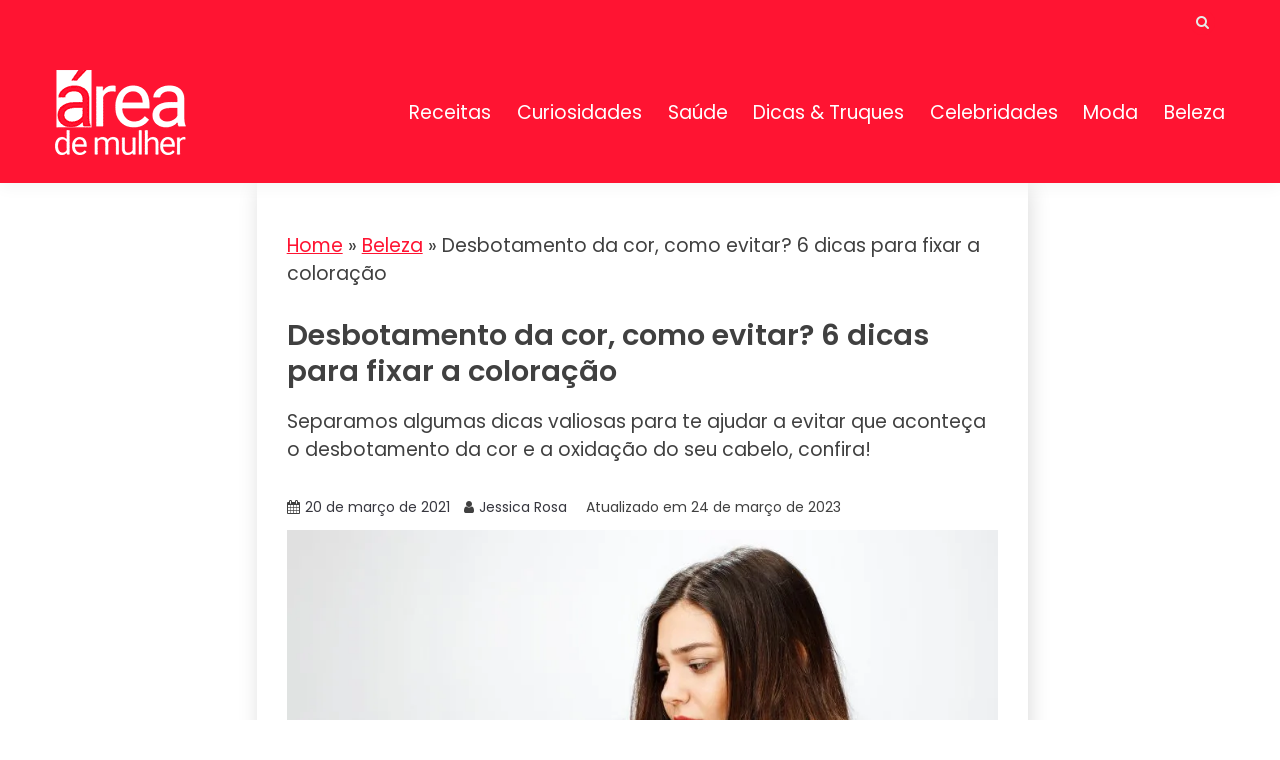

--- FILE ---
content_type: text/html; charset=UTF-8
request_url: https://areademulher.r7.com/beleza/desbotamento-da-cor/
body_size: 21461
content:
<!doctype html>
<html lang="pt-BR">
<head>
	<meta charset="UTF-8">
	<meta name="viewport" content="width=device-width, initial-scale=1">
	<link rel="profile" href="https://gmpg.org/xfn/11">

	<style id="jetpack-boost-critical-css">@media all{.saswp-rf-form #cancel-comment-reply-link{margin-left:10px}}@media all{.wp-block-image img{box-sizing:border-box;height:auto;max-width:100%;vertical-align:bottom}ul{box-sizing:border-box}.entry-content{counter-reset:footnotes}.screen-reader-text{border:0;clip-path:inset(50%);height:1px;margin:-1px;overflow:hidden;padding:0;position:absolute;width:1px;word-wrap:normal!important}html :where(img[class*=wp-image-]){height:auto;max-width:100%}:where(figure){margin:0 0 1em}}@media all{.saswp-rateyo-counter::before{content:"";width:0;height:0;top:50%;margin-top:-5px;display:block;border-color:transparent rgba(0,0,0,.8) transparent transparent;border-width:5px 5px 5px 0;left:-10px;border-style:solid;position:relative}.saswp-rateyo-counter{display:none;position:absolute;min-width:20px;padding:5px;font-size:15px;line-height:8px;height:25px;background-color:rgba(0,0,0,.8);top:50%;left:200px;margin-top:-14px;color:#fff}}@media all{@font-face{font-family:FontAwesome;font-weight:400;font-style:normal}.fa{display:inline-block;font:normal normal normal 14px/1 FontAwesome;font-size:inherit;text-rendering:auto;-webkit-font-smoothing:antialiased;-moz-osx-font-smoothing:grayscale}.fa-search:before{content:""}.fa-user:before{content:""}.fa-times:before{content:""}.fa-calendar:before{content:""}.fa-chevron-down:before{content:""}}@media all{html{line-height:1.15;-webkit-text-size-adjust:100%}body{margin:0}main{display:block}h1{font-size:2em;margin:.67em 0}a{background-color:transparent}strong{font-weight:bolder}img{border-style:none}img{max-width:100%;margin:0}button,input,textarea{font-family:inherit;font-size:100%;line-height:1.15;margin:0}button,input{overflow:visible}button{text-transform:none}[type=submit],button{-webkit-appearance:button}textarea{overflow:auto}[type=search]{-webkit-appearance:textfield;outline-offset:-2px}*,::after,::before{box-sizing:inherit}*{min-height:0;min-width:0}html{box-sizing:border-box}body,button,input,textarea{color:#404040;font-family:Mulish,sans-serif;font-size:1rem;line-height:1.5}h1,h2,h3{clear:both;font-family:Poppins,sans-serif}p{margin-bottom:1.5em}em,i{font-style:italic}ul{margin:0 0 1.5em 3em}ul{list-style:disc}img{height:auto;max-width:100%}figure{margin:1em 0;text-align:center}button,input[type=submit]{border:1px solid;border-color:#ccc #ccc #bbb;border-radius:3px;background:#e6e6e6;color:rgba(0,0,0,.8);line-height:1;padding:.6em 1em .4em}input[type=search],textarea{color:#666;border:1px solid #ccc;border-radius:3px;padding:3px}textarea{width:100%}.main-navigation{display:block;width:100%}.main-navigation ul{display:none;list-style:none;margin:0;padding-left:0}.main-navigation li{position:relative}.main-navigation a{display:block;text-decoration:none}.menu-toggle{display:block}@media screen and (min-width:37.5em){.menu-toggle{display:none}.main-navigation ul{display:flex;justify-content:flex-end;flex-wrap:wrap;text-transform:capitalize;text-align:left}.main-navigation #primary-menu>li{margin-right:20px}}.post{margin:0 0 30px}.updated:not(.published){display:none}.entry-content{margin:1.5em 0 0}.custom-logo-link{display:inline-block}.screen-reader-text{border:0;clip:rect(1px,1px,1px,1px);clip-path:inset(50%);height:1px;margin:-1px;overflow:hidden;padding:0;position:absolute!important;width:1px;word-wrap:normal!important}.row{display:flex;flex-wrap:wrap;flex-direction:column;margin-left:-15px;margin-right:-15px}.row.row-center-col{justify-content:center}.col,[class*=col-]{padding:0 15px}.col{flex:100%;max-width:100%}.col-1-1{flex:0 0 100%;max-width:100%}@media screen and (max-width:767px){[class*=col-]{flex:100%;max-width:100%}}@media screen and (min-width:768px){.row{flex-direction:row}.col-sm-1-3{flex:0 0 33.33337%;max-width:33.33337%}.col-sm-2-3{flex:0 0 86.66667%;max-width:86.66667%}}@media screen and (min-width:992px){.row{margin-left:-15px;margin-right:-15px}.col,[class*=col-]{padding:0 15px}.col-md-1-3{flex:0 0 33.33337%;max-width:33.33337%}.col-md-2-3{flex:0 0 66.66667%;max-width:66.66667%}.col-md-1-4{flex:0 0 25%;max-width:25%}.col-md-2-4{flex:0 0 75%;max-width:75%}}@media screen and (min-width:1200px){.row{margin-left:-20px;margin-right:-20px}.col,[class*=col-]{padding:0 20px}#primary[class*=col-]{padding:0 15px 0 20px}.col-lg-1-4{flex:0 0 25%;max-width:25%}.col-lg-2-4{flex:0 0 75%;max-width:75%}}.container{max-width:1200px;padding:0 15px;margin:0 auto}.top-header-toggle-btn{display:block;text-align:center}.site-header{padding:20px 0 30px}.site-header .custom-logo-link{display:block}.site-branding .custom-logo-link+.site-title{margin-top:15px}.site-header .custom-logo-link img{display:block}.site-header-bottom{padding:15px 0;border-width:0 0 3px;border-style:solid;border-color:#d10014}@media screen and (max-width:767px){.site-header-topbar .container{display:none;padding-top:10px}.main-navigation ul#primary-menu{display:none}}@media screen and (min-width:768px){.top-header-toggle-btn{display:none}.site-header .row{align-items:center}.site-header{box-shadow:0 5px 15px rgba(0,0,0,.04);z-index:2;position:relative}.site-header #primary-menu>li{margin-right:1.2em}.site-header-bottom{padding:15px 0;border-width:0 0 3px;border-style:solid;border-color:#d10014}#primary-menu{flex-wrap:wrap}#masthead.site-header #primary-menu>li{margin-right:0}#masthead.site-header #primary-menu>li+li{margin-left:1.2rem}}@media screen and (min-width:992px){.site-header-bottom{padding:15px 0;border-width:0 0 3px;border-style:solid;border-color:#d10014}.site-header-left-logo .site-header-bottom{padding:25px 0}.close_nav{display:none}}.site-title{margin:0 0 5px;text-transform:uppercase;font-weight:700;font-size:2em;font-family:Poppins,sans-serif}.site-title a{text-decoration:none}.site-description{margin:0}.site-description,.site-title{line-height:1}.site-header.site-header-left-logo{padding:0}.site-header-topbar{padding:10px 0}.site-header.site-header-left-logo .site-header-bottom #primary-menu{justify-content:flex-end}.top-header-toggle-btn{text-decoration:none;color:#d10014}.site-header-topbar .topbar-flex-grid{display:flex;flex-flow:wrap row;justify-content:flex-end}.site-header-topbar .topbar-flex-grid .search-toggle{width:25px;height:25px;line-height:25px;border:none;border-radius:50%;padding:0;margin-right:10px}.site>.search-section{display:flex;flex-wrap:wrap;align-items:center;justify-content:center;background-color:rgba(0,0,0,.75);position:fixed;left:0;top:0;z-index:0;width:100%;height:0;opacity:0;visibility:hidden;transform:scale(0)}.search-section button.close-btn{padding:0;width:40px;height:40px;line-height:40px;text-align:center;position:absolute;top:35px;right:35px}.container{width:100%}@media screen and (min-width:768px) and (max-width:991px){.site-header{position:relative;z-index:30}.site-header .menu-toggle{position:relative;top:-40px;right:0;float:right;padding:.3rem 0;font-size:15px;display:block}.site-header .main-navigation #primary-menu{position:absolute;width:100%;left:0;background-color:#fff;z-index:5;padding-bottom:10px;height:0;display:block;left:-110%;opacity:0}.site-header .main-navigation #primary-menu a{padding:10px 15px;border-bottom:1px solid #f5f5f5}.main-navigation #primary-menu li{margin-right:0}}@media screen and (max-width:767px){.site-header{position:relative;text-align:left!important;z-index:30}.site-header .menu-toggle{position:relative;top:-40px;right:0;float:right;padding:.3rem .8rem;font-size:15px;display:block}.site-header .main-navigation{background-color:#fff}.site-header .main-navigation #primary-menu{width:100%;left:0;background-color:#fff;z-index:5;padding-bottom:10px;height:0;display:block;left:-110%;opacity:0}.site-header .main-navigation #primary-menu a{padding:10px 15px;border-bottom:1px solid #f5f5f5}.main-navigation #primary-menu li{margin-right:0}.entry-content figure{max-width:100%;width:100%!important}.card_body{max-width:100%}.site-header-topbar{padding:12px 0}.site-header-topbar .row{justify-content:center;align-items:center}.site-header-topbar .row .site-header-top-nav{margin-bottom:15px}}.menu-toggle{width:45px;height:35px;padding:0!important;text-align:center;position:relative!important;top:0!important;margin-top:-40px!important;right:0!important;float:right}.menu-toggle .line{width:27px;height:3px;background-color:#fff;display:block;margin-left:auto;margin-right:auto}.menu-toggle .line+.line{margin-top:4px}.entry-meta>*{margin-right:1em;display:inline-block}.entry-meta .fa{display:inline-block;margin-right:5px}.entry-meta a{text-decoration:none}ul{margin-left:0;margin-bottom:2em}@media screen and (max-width:767px){.card-single-article .card_media{margin-bottom:20px}}h3{font-size:1.3rem}.card_title{font-size:20px;font-weight:600;margin-top:0;margin-bottom:.5em;line-height:1.25}.card-blog-post{flex-direction:column;padding:20px;box-shadow:2px 5px 20px rgba(0,0,0,.14)}.card-blog-post .card_body .entry-meta{margin-bottom:10px}.card-single-article .card_media{flex-basis:100%;max-width:100%}.card-blog-post .entry-meta *{font-size:14px}.card-blog-post .entry-content{margin-top:0}@media screen and (min-width:768px){.card-blog-post{flex-direction:row;padding:30px}.card-blog-post .card_title{font-size:26px}.card-blog-post .card_media{flex-basis:50%;max-width:50%}.card-blog-post .card_body{flex:1;max-width:100%}.card-blog-post .card_media img{margin:0 auto;display:block}.card-blog-post.card-full-width .card_media{flex-basis:100%;max-width:100%;margin-bottom:20px}.card-blog-post.card-full-width.card-single-article .card_media{margin-left:0;margin-right:0;margin-bottom:2em}.card-single-article .entry-meta{margin-bottom:2em}}.card_media{margin:0}.fa{display:inline-block;font-family:Fontawesome}.card-blog-post,.search-form{display:-webkit-box;display:-ms-flexbox;display:flex}.card-blog-post,.search-form{-ms-flex-wrap:wrap;flex-wrap:wrap}.search-form{-webkit-box-orient:horizontal;-webkit-box-direction:normal;-ms-flex-direction:row;flex-direction:row}.justify-content-center,.main-navigation ul.justify-content-center{justify-content:center}input[type=search],textarea{width:100%;display:block;padding:0 15px}input[type=search]{height:40px;line-height:40px}.search-form .search-field{width:100%;height:50px;line-height:50px;border-radius:0;padding:0 15px}.search-form>label{flex-basis:75%;max-width:75%}.search-form .search-submit{padding:.8em 2em;border:none;border-radius:0;flex:1;max-width:100%}button,input[type=submit]{padding:.5em 1.5em;display:inline-block;border:1px solid transparent;background-color:transparent;border-radius:5px;text-decoration:none;font-size:14px;position:relative;line-height:1.5;color:#fff}input[type=submit]{min-height:45px}.entry-content:after{content:"";display:table;clear:both}body{margin:0}@media screen and (max-width:991px){#primary article.post{width:100%}}h2 a,li a,p a,span a{color:#d10014}.search-form .search-submit,button,input[type=submit]{background-color:#d10014}.main-navigation a{color:#141413}button,input[type=submit]{color:#e5ece9}.search-form .search-submit{color:#fff}.card-blog-post,.site-header{background-color:#fff}.site-header-topbar{background-color:#eee}.card-blog-post .entry-meta a{color:#37373f}@media screen and (min-width:768px){#masthead.site-header #primary-menu>li{margin-right:0}#masthead.site-header #primary-menu>li+li{margin-left:1.6rem}}@media screen and (max-width:767px){#primary{padding:0}.main-navigation ul{display:block}}@media screen and (max-width:991px){.menu-toggle{display:block}.site-branding{padding-left:48px;padding-right:48px}.site-header-left-logo .site-branding{padding-left:0}#masthead #primary-menu{height:100%!important;max-height:110vh;overflow-y:auto;width:100%;opacity:0;top:0;left:-100%;position:fixed!important;background-color:rgba(0,0,0,.75)}#masthead #primary-menu>li,#masthead #primary-menu>li>a{background-color:#fff}#masthead.site-header #primary-menu>li+li{margin-left:0}}.entry-content a{text-decoration:none}}</style><meta name='robots' content='index, follow, max-image-preview:large, max-snippet:-1, max-video-preview:-1' />

	<!-- This site is optimized with the Yoast SEO Premium plugin v25.4 (Yoast SEO v26.7) - https://yoast.com/wordpress/plugins/seo/ -->
	<title>Desbotamento da cor, como evitar? 6 dicas para fixar a coloração</title>
	<meta name="description" content="Separamos algumas dicas valiosas para te ajudar a evitar que aconteça o desbotamento da cor e a oxidação do seu cabelo, confira!" />
	<link rel="canonical" href="https://areademulher.r7.com/beleza/desbotamento-da-cor/" />
	<meta property="og:locale" content="pt_BR" />
	<meta property="og:type" content="article" />
	<meta property="og:title" content="Desbotamento da cor, como evitar? 6 dicas para fixar a coloração" />
	<meta property="og:description" content="Separamos algumas dicas valiosas para te ajudar a evitar que aconteça o desbotamento da cor e a oxidação do seu cabelo, confira!" />
	<meta property="og:url" content="https://areademulher.r7.com/beleza/desbotamento-da-cor/" />
	<meta property="og:site_name" content="Área de Mulher" />
	<meta property="article:publisher" content="https://www.facebook.com/areademulher" />
	<meta property="article:published_time" content="2021-03-20T15:00:56+00:00" />
	<meta property="article:modified_time" content="2023-03-25T00:18:25+00:00" />
	<meta property="og:image" content="https://areademulher.r7.com/wp-content/uploads/2021/03/desbotamento-da-cor-como-evitar-6-dicas-para-fixar-a-coloracao-5.jpg" />
	<meta property="og:image:width" content="877" />
	<meta property="og:image:height" content="547" />
	<meta property="og:image:type" content="image/jpeg" />
	<meta name="author" content="Jessica Rosa" />
	<meta name="twitter:card" content="summary_large_image" />
	<meta name="twitter:label1" content="Escrito por" />
	<meta name="twitter:data1" content="Jessica Rosa" />
	<meta name="twitter:label2" content="Est. tempo de leitura" />
	<meta name="twitter:data2" content="3 minutos" />
	<!-- / Yoast SEO Premium plugin. -->


<link rel='dns-prefetch' href='//stats.wp.com' />
<link rel='dns-prefetch' href='//fonts-api.wp.com' />
<link rel='preconnect' href='//i0.wp.com' />
<link rel="alternate" title="oEmbed (JSON)" type="application/json+oembed" href="https://areademulher.r7.com/wp-json/oembed/1.0/embed?url=https%3A%2F%2Fareademulher.r7.com%2Fbeleza%2Fdesbotamento-da-cor%2F" />
<link rel="alternate" title="oEmbed (XML)" type="text/xml+oembed" href="https://areademulher.r7.com/wp-json/oembed/1.0/embed?url=https%3A%2F%2Fareademulher.r7.com%2Fbeleza%2Fdesbotamento-da-cor%2F&#038;format=xml" />
<link rel="alternate" type="application/rss+xml" title="Feed de Área de Mulher &raquo; Story" href="https://areademulher.r7.com/web-stories/feed/"><style id='wp-img-auto-sizes-contain-inline-css'>
img:is([sizes=auto i],[sizes^="auto," i]){contain-intrinsic-size:3000px 1500px}
/*# sourceURL=wp-img-auto-sizes-contain-inline-css */
</style>
<style id='wp-emoji-styles-inline-css'>

	img.wp-smiley, img.emoji {
		display: inline !important;
		border: none !important;
		box-shadow: none !important;
		height: 1em !important;
		width: 1em !important;
		margin: 0 0.07em !important;
		vertical-align: -0.1em !important;
		background: none !important;
		padding: 0 !important;
	}
/*# sourceURL=wp-emoji-styles-inline-css */
</style>
<style id='wp-block-library-inline-css'>
:root{--wp-block-synced-color:#7a00df;--wp-block-synced-color--rgb:122,0,223;--wp-bound-block-color:var(--wp-block-synced-color);--wp-editor-canvas-background:#ddd;--wp-admin-theme-color:#007cba;--wp-admin-theme-color--rgb:0,124,186;--wp-admin-theme-color-darker-10:#006ba1;--wp-admin-theme-color-darker-10--rgb:0,107,160.5;--wp-admin-theme-color-darker-20:#005a87;--wp-admin-theme-color-darker-20--rgb:0,90,135;--wp-admin-border-width-focus:2px}@media (min-resolution:192dpi){:root{--wp-admin-border-width-focus:1.5px}}.wp-element-button{cursor:pointer}:root .has-very-light-gray-background-color{background-color:#eee}:root .has-very-dark-gray-background-color{background-color:#313131}:root .has-very-light-gray-color{color:#eee}:root .has-very-dark-gray-color{color:#313131}:root .has-vivid-green-cyan-to-vivid-cyan-blue-gradient-background{background:linear-gradient(135deg,#00d084,#0693e3)}:root .has-purple-crush-gradient-background{background:linear-gradient(135deg,#34e2e4,#4721fb 50%,#ab1dfe)}:root .has-hazy-dawn-gradient-background{background:linear-gradient(135deg,#faaca8,#dad0ec)}:root .has-subdued-olive-gradient-background{background:linear-gradient(135deg,#fafae1,#67a671)}:root .has-atomic-cream-gradient-background{background:linear-gradient(135deg,#fdd79a,#004a59)}:root .has-nightshade-gradient-background{background:linear-gradient(135deg,#330968,#31cdcf)}:root .has-midnight-gradient-background{background:linear-gradient(135deg,#020381,#2874fc)}:root{--wp--preset--font-size--normal:16px;--wp--preset--font-size--huge:42px}.has-regular-font-size{font-size:1em}.has-larger-font-size{font-size:2.625em}.has-normal-font-size{font-size:var(--wp--preset--font-size--normal)}.has-huge-font-size{font-size:var(--wp--preset--font-size--huge)}.has-text-align-center{text-align:center}.has-text-align-left{text-align:left}.has-text-align-right{text-align:right}.has-fit-text{white-space:nowrap!important}#end-resizable-editor-section{display:none}.aligncenter{clear:both}.items-justified-left{justify-content:flex-start}.items-justified-center{justify-content:center}.items-justified-right{justify-content:flex-end}.items-justified-space-between{justify-content:space-between}.screen-reader-text{border:0;clip-path:inset(50%);height:1px;margin:-1px;overflow:hidden;padding:0;position:absolute;width:1px;word-wrap:normal!important}.screen-reader-text:focus{background-color:#ddd;clip-path:none;color:#444;display:block;font-size:1em;height:auto;left:5px;line-height:normal;padding:15px 23px 14px;text-decoration:none;top:5px;width:auto;z-index:100000}html :where(.has-border-color){border-style:solid}html :where([style*=border-top-color]){border-top-style:solid}html :where([style*=border-right-color]){border-right-style:solid}html :where([style*=border-bottom-color]){border-bottom-style:solid}html :where([style*=border-left-color]){border-left-style:solid}html :where([style*=border-width]){border-style:solid}html :where([style*=border-top-width]){border-top-style:solid}html :where([style*=border-right-width]){border-right-style:solid}html :where([style*=border-bottom-width]){border-bottom-style:solid}html :where([style*=border-left-width]){border-left-style:solid}html :where(img[class*=wp-image-]){height:auto;max-width:100%}:where(figure){margin:0 0 1em}html :where(.is-position-sticky){--wp-admin--admin-bar--position-offset:var(--wp-admin--admin-bar--height,0px)}@media screen and (max-width:600px){html :where(.is-position-sticky){--wp-admin--admin-bar--position-offset:0px}}
.has-text-align-justify{text-align:justify;}

/*# sourceURL=wp-block-library-inline-css */
</style><style id='global-styles-inline-css'>
:root{--wp--preset--aspect-ratio--square: 1;--wp--preset--aspect-ratio--4-3: 4/3;--wp--preset--aspect-ratio--3-4: 3/4;--wp--preset--aspect-ratio--3-2: 3/2;--wp--preset--aspect-ratio--2-3: 2/3;--wp--preset--aspect-ratio--16-9: 16/9;--wp--preset--aspect-ratio--9-16: 9/16;--wp--preset--color--black: #000000;--wp--preset--color--cyan-bluish-gray: #abb8c3;--wp--preset--color--white: #ffffff;--wp--preset--color--pale-pink: #f78da7;--wp--preset--color--vivid-red: #cf2e2e;--wp--preset--color--luminous-vivid-orange: #ff6900;--wp--preset--color--luminous-vivid-amber: #fcb900;--wp--preset--color--light-green-cyan: #7bdcb5;--wp--preset--color--vivid-green-cyan: #00d084;--wp--preset--color--pale-cyan-blue: #8ed1fc;--wp--preset--color--vivid-cyan-blue: #0693e3;--wp--preset--color--vivid-purple: #9b51e0;--wp--preset--gradient--vivid-cyan-blue-to-vivid-purple: linear-gradient(135deg,rgb(6,147,227) 0%,rgb(155,81,224) 100%);--wp--preset--gradient--light-green-cyan-to-vivid-green-cyan: linear-gradient(135deg,rgb(122,220,180) 0%,rgb(0,208,130) 100%);--wp--preset--gradient--luminous-vivid-amber-to-luminous-vivid-orange: linear-gradient(135deg,rgb(252,185,0) 0%,rgb(255,105,0) 100%);--wp--preset--gradient--luminous-vivid-orange-to-vivid-red: linear-gradient(135deg,rgb(255,105,0) 0%,rgb(207,46,46) 100%);--wp--preset--gradient--very-light-gray-to-cyan-bluish-gray: linear-gradient(135deg,rgb(238,238,238) 0%,rgb(169,184,195) 100%);--wp--preset--gradient--cool-to-warm-spectrum: linear-gradient(135deg,rgb(74,234,220) 0%,rgb(151,120,209) 20%,rgb(207,42,186) 40%,rgb(238,44,130) 60%,rgb(251,105,98) 80%,rgb(254,248,76) 100%);--wp--preset--gradient--blush-light-purple: linear-gradient(135deg,rgb(255,206,236) 0%,rgb(152,150,240) 100%);--wp--preset--gradient--blush-bordeaux: linear-gradient(135deg,rgb(254,205,165) 0%,rgb(254,45,45) 50%,rgb(107,0,62) 100%);--wp--preset--gradient--luminous-dusk: linear-gradient(135deg,rgb(255,203,112) 0%,rgb(199,81,192) 50%,rgb(65,88,208) 100%);--wp--preset--gradient--pale-ocean: linear-gradient(135deg,rgb(255,245,203) 0%,rgb(182,227,212) 50%,rgb(51,167,181) 100%);--wp--preset--gradient--electric-grass: linear-gradient(135deg,rgb(202,248,128) 0%,rgb(113,206,126) 100%);--wp--preset--gradient--midnight: linear-gradient(135deg,rgb(2,3,129) 0%,rgb(40,116,252) 100%);--wp--preset--font-size--small: 16px;--wp--preset--font-size--medium: 20px;--wp--preset--font-size--large: 25px;--wp--preset--font-size--x-large: 42px;--wp--preset--font-size--larger: 35px;--wp--preset--font-family--albert-sans: 'Albert Sans', sans-serif;--wp--preset--font-family--alegreya: Alegreya, serif;--wp--preset--font-family--arvo: Arvo, serif;--wp--preset--font-family--bodoni-moda: 'Bodoni Moda', serif;--wp--preset--font-family--bricolage-grotesque: 'Bricolage Grotesque', sans-serif;--wp--preset--font-family--cabin: Cabin, sans-serif;--wp--preset--font-family--chivo: Chivo, sans-serif;--wp--preset--font-family--commissioner: Commissioner, sans-serif;--wp--preset--font-family--cormorant: Cormorant, serif;--wp--preset--font-family--courier-prime: 'Courier Prime', monospace;--wp--preset--font-family--crimson-pro: 'Crimson Pro', serif;--wp--preset--font-family--dm-mono: 'DM Mono', monospace;--wp--preset--font-family--dm-sans: 'DM Sans', sans-serif;--wp--preset--font-family--dm-serif-display: 'DM Serif Display', serif;--wp--preset--font-family--domine: Domine, serif;--wp--preset--font-family--eb-garamond: 'EB Garamond', serif;--wp--preset--font-family--epilogue: Epilogue, sans-serif;--wp--preset--font-family--fahkwang: Fahkwang, sans-serif;--wp--preset--font-family--figtree: Figtree, sans-serif;--wp--preset--font-family--fira-sans: 'Fira Sans', sans-serif;--wp--preset--font-family--fjalla-one: 'Fjalla One', sans-serif;--wp--preset--font-family--fraunces: Fraunces, serif;--wp--preset--font-family--gabarito: Gabarito, system-ui;--wp--preset--font-family--ibm-plex-mono: 'IBM Plex Mono', monospace;--wp--preset--font-family--ibm-plex-sans: 'IBM Plex Sans', sans-serif;--wp--preset--font-family--ibarra-real-nova: 'Ibarra Real Nova', serif;--wp--preset--font-family--instrument-serif: 'Instrument Serif', serif;--wp--preset--font-family--inter: Inter, sans-serif;--wp--preset--font-family--josefin-sans: 'Josefin Sans', sans-serif;--wp--preset--font-family--jost: Jost, sans-serif;--wp--preset--font-family--libre-baskerville: 'Libre Baskerville', serif;--wp--preset--font-family--libre-franklin: 'Libre Franklin', sans-serif;--wp--preset--font-family--literata: Literata, serif;--wp--preset--font-family--lora: Lora, serif;--wp--preset--font-family--merriweather: Merriweather, serif;--wp--preset--font-family--montserrat: Montserrat, sans-serif;--wp--preset--font-family--newsreader: Newsreader, serif;--wp--preset--font-family--noto-sans-mono: 'Noto Sans Mono', sans-serif;--wp--preset--font-family--nunito: Nunito, sans-serif;--wp--preset--font-family--open-sans: 'Open Sans', sans-serif;--wp--preset--font-family--overpass: Overpass, sans-serif;--wp--preset--font-family--pt-serif: 'PT Serif', serif;--wp--preset--font-family--petrona: Petrona, serif;--wp--preset--font-family--piazzolla: Piazzolla, serif;--wp--preset--font-family--playfair-display: 'Playfair Display', serif;--wp--preset--font-family--plus-jakarta-sans: 'Plus Jakarta Sans', sans-serif;--wp--preset--font-family--poppins: Poppins, sans-serif;--wp--preset--font-family--raleway: Raleway, sans-serif;--wp--preset--font-family--roboto: Roboto, sans-serif;--wp--preset--font-family--roboto-slab: 'Roboto Slab', serif;--wp--preset--font-family--rubik: Rubik, sans-serif;--wp--preset--font-family--rufina: Rufina, serif;--wp--preset--font-family--sora: Sora, sans-serif;--wp--preset--font-family--source-sans-3: 'Source Sans 3', sans-serif;--wp--preset--font-family--source-serif-4: 'Source Serif 4', serif;--wp--preset--font-family--space-mono: 'Space Mono', monospace;--wp--preset--font-family--syne: Syne, sans-serif;--wp--preset--font-family--texturina: Texturina, serif;--wp--preset--font-family--urbanist: Urbanist, sans-serif;--wp--preset--font-family--work-sans: 'Work Sans', sans-serif;--wp--preset--spacing--20: 0.44rem;--wp--preset--spacing--30: 0.67rem;--wp--preset--spacing--40: 1rem;--wp--preset--spacing--50: 1.5rem;--wp--preset--spacing--60: 2.25rem;--wp--preset--spacing--70: 3.38rem;--wp--preset--spacing--80: 5.06rem;--wp--preset--shadow--natural: 6px 6px 9px rgba(0, 0, 0, 0.2);--wp--preset--shadow--deep: 12px 12px 50px rgba(0, 0, 0, 0.4);--wp--preset--shadow--sharp: 6px 6px 0px rgba(0, 0, 0, 0.2);--wp--preset--shadow--outlined: 6px 6px 0px -3px rgb(255, 255, 255), 6px 6px rgb(0, 0, 0);--wp--preset--shadow--crisp: 6px 6px 0px rgb(0, 0, 0);}:where(.is-layout-flex){gap: 0.5em;}:where(.is-layout-grid){gap: 0.5em;}body .is-layout-flex{display: flex;}.is-layout-flex{flex-wrap: wrap;align-items: center;}.is-layout-flex > :is(*, div){margin: 0;}body .is-layout-grid{display: grid;}.is-layout-grid > :is(*, div){margin: 0;}:where(.wp-block-columns.is-layout-flex){gap: 2em;}:where(.wp-block-columns.is-layout-grid){gap: 2em;}:where(.wp-block-post-template.is-layout-flex){gap: 1.25em;}:where(.wp-block-post-template.is-layout-grid){gap: 1.25em;}.has-black-color{color: var(--wp--preset--color--black) !important;}.has-cyan-bluish-gray-color{color: var(--wp--preset--color--cyan-bluish-gray) !important;}.has-white-color{color: var(--wp--preset--color--white) !important;}.has-pale-pink-color{color: var(--wp--preset--color--pale-pink) !important;}.has-vivid-red-color{color: var(--wp--preset--color--vivid-red) !important;}.has-luminous-vivid-orange-color{color: var(--wp--preset--color--luminous-vivid-orange) !important;}.has-luminous-vivid-amber-color{color: var(--wp--preset--color--luminous-vivid-amber) !important;}.has-light-green-cyan-color{color: var(--wp--preset--color--light-green-cyan) !important;}.has-vivid-green-cyan-color{color: var(--wp--preset--color--vivid-green-cyan) !important;}.has-pale-cyan-blue-color{color: var(--wp--preset--color--pale-cyan-blue) !important;}.has-vivid-cyan-blue-color{color: var(--wp--preset--color--vivid-cyan-blue) !important;}.has-vivid-purple-color{color: var(--wp--preset--color--vivid-purple) !important;}.has-black-background-color{background-color: var(--wp--preset--color--black) !important;}.has-cyan-bluish-gray-background-color{background-color: var(--wp--preset--color--cyan-bluish-gray) !important;}.has-white-background-color{background-color: var(--wp--preset--color--white) !important;}.has-pale-pink-background-color{background-color: var(--wp--preset--color--pale-pink) !important;}.has-vivid-red-background-color{background-color: var(--wp--preset--color--vivid-red) !important;}.has-luminous-vivid-orange-background-color{background-color: var(--wp--preset--color--luminous-vivid-orange) !important;}.has-luminous-vivid-amber-background-color{background-color: var(--wp--preset--color--luminous-vivid-amber) !important;}.has-light-green-cyan-background-color{background-color: var(--wp--preset--color--light-green-cyan) !important;}.has-vivid-green-cyan-background-color{background-color: var(--wp--preset--color--vivid-green-cyan) !important;}.has-pale-cyan-blue-background-color{background-color: var(--wp--preset--color--pale-cyan-blue) !important;}.has-vivid-cyan-blue-background-color{background-color: var(--wp--preset--color--vivid-cyan-blue) !important;}.has-vivid-purple-background-color{background-color: var(--wp--preset--color--vivid-purple) !important;}.has-black-border-color{border-color: var(--wp--preset--color--black) !important;}.has-cyan-bluish-gray-border-color{border-color: var(--wp--preset--color--cyan-bluish-gray) !important;}.has-white-border-color{border-color: var(--wp--preset--color--white) !important;}.has-pale-pink-border-color{border-color: var(--wp--preset--color--pale-pink) !important;}.has-vivid-red-border-color{border-color: var(--wp--preset--color--vivid-red) !important;}.has-luminous-vivid-orange-border-color{border-color: var(--wp--preset--color--luminous-vivid-orange) !important;}.has-luminous-vivid-amber-border-color{border-color: var(--wp--preset--color--luminous-vivid-amber) !important;}.has-light-green-cyan-border-color{border-color: var(--wp--preset--color--light-green-cyan) !important;}.has-vivid-green-cyan-border-color{border-color: var(--wp--preset--color--vivid-green-cyan) !important;}.has-pale-cyan-blue-border-color{border-color: var(--wp--preset--color--pale-cyan-blue) !important;}.has-vivid-cyan-blue-border-color{border-color: var(--wp--preset--color--vivid-cyan-blue) !important;}.has-vivid-purple-border-color{border-color: var(--wp--preset--color--vivid-purple) !important;}.has-vivid-cyan-blue-to-vivid-purple-gradient-background{background: var(--wp--preset--gradient--vivid-cyan-blue-to-vivid-purple) !important;}.has-light-green-cyan-to-vivid-green-cyan-gradient-background{background: var(--wp--preset--gradient--light-green-cyan-to-vivid-green-cyan) !important;}.has-luminous-vivid-amber-to-luminous-vivid-orange-gradient-background{background: var(--wp--preset--gradient--luminous-vivid-amber-to-luminous-vivid-orange) !important;}.has-luminous-vivid-orange-to-vivid-red-gradient-background{background: var(--wp--preset--gradient--luminous-vivid-orange-to-vivid-red) !important;}.has-very-light-gray-to-cyan-bluish-gray-gradient-background{background: var(--wp--preset--gradient--very-light-gray-to-cyan-bluish-gray) !important;}.has-cool-to-warm-spectrum-gradient-background{background: var(--wp--preset--gradient--cool-to-warm-spectrum) !important;}.has-blush-light-purple-gradient-background{background: var(--wp--preset--gradient--blush-light-purple) !important;}.has-blush-bordeaux-gradient-background{background: var(--wp--preset--gradient--blush-bordeaux) !important;}.has-luminous-dusk-gradient-background{background: var(--wp--preset--gradient--luminous-dusk) !important;}.has-pale-ocean-gradient-background{background: var(--wp--preset--gradient--pale-ocean) !important;}.has-electric-grass-gradient-background{background: var(--wp--preset--gradient--electric-grass) !important;}.has-midnight-gradient-background{background: var(--wp--preset--gradient--midnight) !important;}.has-small-font-size{font-size: var(--wp--preset--font-size--small) !important;}.has-medium-font-size{font-size: var(--wp--preset--font-size--medium) !important;}.has-large-font-size{font-size: var(--wp--preset--font-size--large) !important;}.has-x-large-font-size{font-size: var(--wp--preset--font-size--x-large) !important;}.has-albert-sans-font-family{font-family: var(--wp--preset--font-family--albert-sans) !important;}.has-alegreya-font-family{font-family: var(--wp--preset--font-family--alegreya) !important;}.has-arvo-font-family{font-family: var(--wp--preset--font-family--arvo) !important;}.has-bodoni-moda-font-family{font-family: var(--wp--preset--font-family--bodoni-moda) !important;}.has-bricolage-grotesque-font-family{font-family: var(--wp--preset--font-family--bricolage-grotesque) !important;}.has-cabin-font-family{font-family: var(--wp--preset--font-family--cabin) !important;}.has-chivo-font-family{font-family: var(--wp--preset--font-family--chivo) !important;}.has-commissioner-font-family{font-family: var(--wp--preset--font-family--commissioner) !important;}.has-cormorant-font-family{font-family: var(--wp--preset--font-family--cormorant) !important;}.has-courier-prime-font-family{font-family: var(--wp--preset--font-family--courier-prime) !important;}.has-crimson-pro-font-family{font-family: var(--wp--preset--font-family--crimson-pro) !important;}.has-dm-mono-font-family{font-family: var(--wp--preset--font-family--dm-mono) !important;}.has-dm-sans-font-family{font-family: var(--wp--preset--font-family--dm-sans) !important;}.has-dm-serif-display-font-family{font-family: var(--wp--preset--font-family--dm-serif-display) !important;}.has-domine-font-family{font-family: var(--wp--preset--font-family--domine) !important;}.has-eb-garamond-font-family{font-family: var(--wp--preset--font-family--eb-garamond) !important;}.has-epilogue-font-family{font-family: var(--wp--preset--font-family--epilogue) !important;}.has-fahkwang-font-family{font-family: var(--wp--preset--font-family--fahkwang) !important;}.has-figtree-font-family{font-family: var(--wp--preset--font-family--figtree) !important;}.has-fira-sans-font-family{font-family: var(--wp--preset--font-family--fira-sans) !important;}.has-fjalla-one-font-family{font-family: var(--wp--preset--font-family--fjalla-one) !important;}.has-fraunces-font-family{font-family: var(--wp--preset--font-family--fraunces) !important;}.has-gabarito-font-family{font-family: var(--wp--preset--font-family--gabarito) !important;}.has-ibm-plex-mono-font-family{font-family: var(--wp--preset--font-family--ibm-plex-mono) !important;}.has-ibm-plex-sans-font-family{font-family: var(--wp--preset--font-family--ibm-plex-sans) !important;}.has-ibarra-real-nova-font-family{font-family: var(--wp--preset--font-family--ibarra-real-nova) !important;}.has-instrument-serif-font-family{font-family: var(--wp--preset--font-family--instrument-serif) !important;}.has-inter-font-family{font-family: var(--wp--preset--font-family--inter) !important;}.has-josefin-sans-font-family{font-family: var(--wp--preset--font-family--josefin-sans) !important;}.has-jost-font-family{font-family: var(--wp--preset--font-family--jost) !important;}.has-libre-baskerville-font-family{font-family: var(--wp--preset--font-family--libre-baskerville) !important;}.has-libre-franklin-font-family{font-family: var(--wp--preset--font-family--libre-franklin) !important;}.has-literata-font-family{font-family: var(--wp--preset--font-family--literata) !important;}.has-lora-font-family{font-family: var(--wp--preset--font-family--lora) !important;}.has-merriweather-font-family{font-family: var(--wp--preset--font-family--merriweather) !important;}.has-montserrat-font-family{font-family: var(--wp--preset--font-family--montserrat) !important;}.has-newsreader-font-family{font-family: var(--wp--preset--font-family--newsreader) !important;}.has-noto-sans-mono-font-family{font-family: var(--wp--preset--font-family--noto-sans-mono) !important;}.has-nunito-font-family{font-family: var(--wp--preset--font-family--nunito) !important;}.has-open-sans-font-family{font-family: var(--wp--preset--font-family--open-sans) !important;}.has-overpass-font-family{font-family: var(--wp--preset--font-family--overpass) !important;}.has-pt-serif-font-family{font-family: var(--wp--preset--font-family--pt-serif) !important;}.has-petrona-font-family{font-family: var(--wp--preset--font-family--petrona) !important;}.has-piazzolla-font-family{font-family: var(--wp--preset--font-family--piazzolla) !important;}.has-playfair-display-font-family{font-family: var(--wp--preset--font-family--playfair-display) !important;}.has-plus-jakarta-sans-font-family{font-family: var(--wp--preset--font-family--plus-jakarta-sans) !important;}.has-poppins-font-family{font-family: var(--wp--preset--font-family--poppins) !important;}.has-raleway-font-family{font-family: var(--wp--preset--font-family--raleway) !important;}.has-roboto-font-family{font-family: var(--wp--preset--font-family--roboto) !important;}.has-roboto-slab-font-family{font-family: var(--wp--preset--font-family--roboto-slab) !important;}.has-rubik-font-family{font-family: var(--wp--preset--font-family--rubik) !important;}.has-rufina-font-family{font-family: var(--wp--preset--font-family--rufina) !important;}.has-sora-font-family{font-family: var(--wp--preset--font-family--sora) !important;}.has-source-sans-3-font-family{font-family: var(--wp--preset--font-family--source-sans-3) !important;}.has-source-serif-4-font-family{font-family: var(--wp--preset--font-family--source-serif-4) !important;}.has-space-mono-font-family{font-family: var(--wp--preset--font-family--space-mono) !important;}.has-syne-font-family{font-family: var(--wp--preset--font-family--syne) !important;}.has-texturina-font-family{font-family: var(--wp--preset--font-family--texturina) !important;}.has-urbanist-font-family{font-family: var(--wp--preset--font-family--urbanist) !important;}.has-work-sans-font-family{font-family: var(--wp--preset--font-family--work-sans) !important;}
/*# sourceURL=global-styles-inline-css */
</style>

<style id='classic-theme-styles-inline-css'>
/*! This file is auto-generated */
.wp-block-button__link{color:#fff;background-color:#32373c;border-radius:9999px;box-shadow:none;text-decoration:none;padding:calc(.667em + 2px) calc(1.333em + 2px);font-size:1.125em}.wp-block-file__button{background:#32373c;color:#fff;text-decoration:none}
/*# sourceURL=/wp-includes/css/classic-themes.min.css */
</style>
<noscript><link rel='stylesheet' id='saswp-rf-style-css' href='https://areademulher.r7.com/wp-content/plugins/schema-and-structured-data-for-wp/admin_section/css/saswp-review-feature-front.min.css?ver=1.54' media='all' />
</noscript><link data-media="all" onload="this.media=this.dataset.media; delete this.dataset.media; this.removeAttribute( &apos;onload&apos; );" rel='stylesheet' id='saswp-rf-style-css' href='https://areademulher.r7.com/wp-content/plugins/schema-and-structured-data-for-wp/admin_section/css/saswp-review-feature-front.min.css?ver=1.54' media="not all" />
<noscript><link rel='stylesheet' id='dashicons-css' href='https://areademulher.r7.com/wp-includes/css/dashicons.min.css?ver=6.9' media='all' />
</noscript><link data-media="all" onload="this.media=this.dataset.media; delete this.dataset.media; this.removeAttribute( &apos;onload&apos; );" rel='stylesheet' id='dashicons-css' href='https://areademulher.r7.com/wp-includes/css/dashicons.min.css?ver=6.9' media="not all" />
<noscript><link rel='stylesheet' id='saswp-frontend-css-css' href='https://areademulher.r7.com/wp-content/plugins/schema-and-structured-data-for-wp/admin_section/css/saswp-frontend.min.css?ver=1.54' media='all' />
</noscript><link data-media="all" onload="this.media=this.dataset.media; delete this.dataset.media; this.removeAttribute( &apos;onload&apos; );" rel='stylesheet' id='saswp-frontend-css-css' href='https://areademulher.r7.com/wp-content/plugins/schema-and-structured-data-for-wp/admin_section/css/saswp-frontend.min.css?ver=1.54' media="not all" />
<noscript><link rel='stylesheet' id='jquery-rateyo-min-css-css' href='https://areademulher.r7.com/wp-content/plugins/schema-and-structured-data-for-wp/admin_section/css/jquery.rateyo.min.css?ver=1.54' media='all' />
</noscript><link data-media="all" onload="this.media=this.dataset.media; delete this.dataset.media; this.removeAttribute( &apos;onload&apos; );" rel='stylesheet' id='jquery-rateyo-min-css-css' href='https://areademulher.r7.com/wp-content/plugins/schema-and-structured-data-for-wp/admin_section/css/jquery.rateyo.min.css?ver=1.54' media="not all" />
<noscript><link rel='stylesheet' id='Poppins:400,500,600,700-css' href='//fonts-api.wp.com/css?family=Poppins%3A400%2C500%2C600%2C700&#038;ver=6.9' media='all' />
</noscript><link data-media="all" onload="this.media=this.dataset.media; delete this.dataset.media; this.removeAttribute( &apos;onload&apos; );" rel='stylesheet' id='Poppins:400,500,600,700-css' href='//fonts-api.wp.com/css?family=Poppins%3A400%2C500%2C600%2C700&#038;ver=6.9' media="not all" />
<noscript><link rel='stylesheet' id='Roboto:400,500,300,700,400italic-css' href='//fonts-api.wp.com/css?family=Roboto%3A400%2C500%2C300%2C700%2C400italic&#038;ver=6.9' media='all' />
</noscript><link data-media="all" onload="this.media=this.dataset.media; delete this.dataset.media; this.removeAttribute( &apos;onload&apos; );" rel='stylesheet' id='Roboto:400,500,300,700,400italic-css' href='//fonts-api.wp.com/css?family=Roboto%3A400%2C500%2C300%2C700%2C400italic&#038;ver=6.9' media="not all" />
<noscript><link rel='stylesheet' id='font-awesome-css' href='https://areademulher.r7.com/wp-content/themes/fairy-premium/candidthemes/assets/framework/Font-Awesome/css/font-awesome.min.css?ver=1.0.0' media='all' />
</noscript><link data-media="all" onload="this.media=this.dataset.media; delete this.dataset.media; this.removeAttribute( &apos;onload&apos; );" rel='stylesheet' id='font-awesome-css' href='https://areademulher.r7.com/wp-content/themes/fairy-premium/candidthemes/assets/framework/Font-Awesome/css/font-awesome.min.css?ver=1.0.0' media="not all" />
<noscript><link rel='stylesheet' id='slick-css' href='https://areademulher.r7.com/wp-content/themes/fairy-premium/candidthemes/assets/framework/slick/slick.css?ver=1.0.0' media='all' />
</noscript><link data-media="all" onload="this.media=this.dataset.media; delete this.dataset.media; this.removeAttribute( &apos;onload&apos; );" rel='stylesheet' id='slick-css' href='https://areademulher.r7.com/wp-content/themes/fairy-premium/candidthemes/assets/framework/slick/slick.css?ver=1.0.0' media="not all" />
<noscript><link rel='stylesheet' id='slick-theme-css' href='https://areademulher.r7.com/wp-content/themes/fairy-premium/candidthemes/assets/framework/slick/slick-theme.css?ver=1.0.0' media='all' />
</noscript><link data-media="all" onload="this.media=this.dataset.media; delete this.dataset.media; this.removeAttribute( &apos;onload&apos; );" rel='stylesheet' id='slick-theme-css' href='https://areademulher.r7.com/wp-content/themes/fairy-premium/candidthemes/assets/framework/slick/slick-theme.css?ver=1.0.0' media="not all" />
<noscript><link rel='stylesheet' id='fairy-style-css' href='https://areademulher.r7.com/wp-content/themes/fairy-premium/style.css?ver=1.0.0' media='all' />
</noscript><link data-media="all" onload="this.media=this.dataset.media; delete this.dataset.media; this.removeAttribute( &apos;onload&apos; );" rel='stylesheet' id='fairy-style-css' href='https://areademulher.r7.com/wp-content/themes/fairy-premium/style.css?ver=1.0.0' media="not all" />
<style id='fairy-style-inline-css'>
.primary-color, p a, h1 a, h2 a, h3 a, h4 a, h5 a, .author-title a, figure a, table a, span a, strong a, li a, h1 a, .btn-primary-border, .main-navigation #primary-menu > li > a:hover, .widget-area .widget a:hover, .widget-area .widget a:focus, .card-bg-image .card_body a:hover, .main-navigation #primary-menu > li.focus > a, .category-label-group a:hover, .card_title a:hover, .card-blog-post .entry-meta a:hover, .site-title a:visited, .post-navigation .nav-links > * a:hover, .post-navigation .nav-links > * a:focus, .wp-block-button.is-style-outline .wp-block-button__link, .error-404-title, .ct-dark-mode a:hover, .ct-dark-mode .widget ul li a:hover, .ct-dark-mode .widget-area .widget ul li a:hover, .ct-dark-mode .post-navigation .nav-links > * a, .ct-dark-mode .author-wrapper .author-title a, .ct-dark-mode .wp-calendar-nav a, .site-footer a:hover, .top-header-toggle-btn, .woocommerce ul.products li.product .woocommerce-loop-category__title:hover, .woocommerce ul.products li.product .woocommerce-loop-product__title:hover, .woocommerce ul.products li.product h3:hover, .entry-content dl a, .entry-content table a, .entry-content ul a, .breadcrumb-trail .trial-items a:hover, .breadcrumbs ul a:hover, .breadcrumb-trail .trial-items .trial-end a, .breadcrumbs ul li:last-child a, .comment-list .comment .comment-body a, .comment-list .comment .comment-body .comment-metadata a.comment-edit-link { color: #ff1432; }.primary-bg, .btn-primary, .main-navigation ul ul a, #secondary .widget .widget-title:after, #primary .widget .widget-title:after,.fairy-before-footer-widgets .widget .widget-title:after,.fairy-after-slider-widgets .widget .widget-title:after, .search-form .search-submit, .category-label-group a:after, .posts-navigation .nav-links a, .category-label-group.bg-label a, .wp-block-button__link, .wp-block-button.is-style-outline .wp-block-button__link:hover, button, input[type="button"], input[type="reset"], input[type="submit"], .pagination .page-numbers.current, .pagination .page-numbers:hover, table #today, .tagcloud .tag-cloud-link:hover, .footer-go-to-top,  .fairy-menu-social a.website, #masthead #primary-menu.off_canva_nav > .close-nav, .woocommerce ul.products li.product .button,
.woocommerce #respond input#submit.alt, .woocommerce a.button.alt, .woocommerce button.button.alt, .woocommerce input.button.alt,
.woocommerce #respond input#submit.alt.disabled, .woocommerce #respond input#submit.alt.disabled:hover, .woocommerce #respond input#submit.alt:disabled, .woocommerce #respond input#submit.alt:disabled:hover, .woocommerce #respond input#submit.alt:disabled[disabled], .woocommerce #respond input#submit.alt:disabled[disabled]:hover, .woocommerce a.button.alt.disabled, .woocommerce a.button.alt.disabled:hover, .woocommerce a.button.alt:disabled, .woocommerce a.button.alt:disabled:hover, .woocommerce a.button.alt:disabled[disabled], .woocommerce a.button.alt:disabled[disabled]:hover, .woocommerce button.button.alt.disabled, .woocommerce button.button.alt.disabled:hover, .woocommerce button.button.alt:disabled, .woocommerce button.button.alt:disabled:hover, .woocommerce button.button.alt:disabled[disabled], .woocommerce button.button.alt:disabled[disabled]:hover, .woocommerce input.button.alt.disabled, .woocommerce input.button.alt.disabled:hover, .woocommerce input.button.alt:disabled, .woocommerce input.button.alt:disabled:hover, .woocommerce input.button.alt:disabled[disabled], .woocommerce input.button.alt:disabled[disabled]:hover, .woocommerce .widget_price_filter .ui-slider .ui-slider-range, .woocommerce .widget_price_filter .ui-slider .ui-slider-handle, .fairy-menu-social li a[href*="mailto:"]  { background-color: #ff1432; }.primary-border, .btn-primary-border, .site-header-v2,.wp-block-button.is-style-outline .wp-block-button__link, .site-header-bottom { border-color: #ff1432; }a:focus, button.slick-arrow:focus, input[type=text]:focus, input[type=email]:focus, input[type=password]:focus, input[type=search]:focus, input[type=file]:focus, input[type=number]:focus, input[type=datetime]:focus, input[type=url]:focus, select:focus, textarea:focus { outline-color: #ff1432; }.entry-content a { text-decoration-color: #ff1432; }.post-thumbnail a:focus img, .card_media a:focus img, article.sticky .card-blog-post { border-color: #ff1432; }.site-title, .site-title a, h1.site-title a, p.site-title a,  .site-title a:visited { color: #blank; }.site-description { color: #404040; }body { font-family: 'Poppins'; }.widget-title, , .related-post .card_title  { font-family: 'Roboto'; }.card-blog-post .card_title, .search .card-blog-post .entry-title { font-family: 'Poppins'; }.main-navigation a { font-family: 'Poppins'; }.entry-content h1 { font-family: 'Poppins'; }.entry-content h2, .related-post .post-title { font-family: 'Poppins'; }.entry-content h3 { font-family: 'Poppins'; }.entry-content h4, .author-title { font-family: 'Poppins'; }.entry-content h5 { font-family: 'Poppins'; }.entry-content h6 { font-family: 'Poppins'; }.site-title, .site-title a, .site-title h1 { font-family: 'Poppins'; }body { font-size: 19px; }.widget .widget-title, .related-post .card_title { font-family : 'Roboto'; }.widget .widget-title, .related-post .card_title   { font-size : 18px; }.card-blog-post .card_title, .search .card-blog-post .entry-title { font-family : 'Poppins'; }.widget .hero_slick-slider .card .card_title, .card-blog-post .card_title, .search .card-blog-post .entry-title  { font-size : 29px; }.entry-content h1 { font-size : 36px; }.entry-content h2, .related-post .post-title  { font-size : 32px; }.entry-content h3  { font-size : 26px; }.entry-content h4, .author-title  { font-size : 22px; }.entry-content h5  { font-size : 18px; }.entry-content h6  { font-size : 14px; }.site-title, .site-title a, .site-title h1  { font-size : 54px; }#primary-menu a  { font-size : 19px; }.entry-content h1  { line-height : 1.5; }.entry-content h2, .related-post .post-title  { line-height : 1.5; }.entry-content h3  { line-height : 1.5; }.entry-content h4, .author-title  { line-height : 1.5; }.entry-content h5  { line-height : 1.5; }.entry-content h6  { line-height : 1.5; }.site-title a, .site-title h1 { line-height : 1; }.site-title, .site-title h1, .site-title a  { letter-spacing : 4px; }body, button, input, select, optgroup, textarea, p { line-height : 1.5; }#primary-menu li a { line-height : 1.7; }.widget .widget-title, .related-post .card_title { line-height : 1; }.card-blog-post .card_title, .search .card-blog-post .entry-title { line-height : 1.25; }.light-grayish-white-bg, .search-form .search-field:focus, .site-header.site-header-left-logo .site-header-top, .site-header-topbar, .newsletter-content  { background-color : #ff1432; }.site-header.site-header-left-logo .site-header-top .site-header-top-menu li a, .site-header-topbar .site-header-top-menu li a { color : #ffffff; }.site-header.site-header-left-logo .site-header-top .site-header-top-menu li a:hover, .site-header-topbar .site-header-top-menu li a:hover  { color : #ffffff; }.site-header-v2 .site-header-bottom { background-color : #ff1432; }
            @media screen and (max-width: 991px){
            #masthead #primary-menu > li, #masthead #primary-menu > li > a  { background-color : #ff1432; }
            }.site-header-v2, .site-header-bottom { border-color : #ff1432; }@media screen and (min-width: 768px) { .site-header-top { border-bottom-color : #ff1432; } }.main-navigation a { color : #ffffff; }.main-navigation #primary-menu > li > a:hover { color : #ffd6d9; } .main-navigation ul ul a, .main-navigation #primary-menu li ul li.focus a { color : #ffffff; } .main-navigation ul ul a:hover, .main-navigation #primary-menu li ul li.focus a:hover { color : #ffffff; } .main-navigation ul ul a, .main-navigation #primary-menu li ul li.focus a { background-color : #ffffff; }.site-footer-top  { background-color : #ffcf9c; }.site-footer .site-footer-top *, .site-footer .site-footer-top .widget-title { color : #ff1432; }.site-footer .site-footer-top a { color : #ff1432; }.site-footer .site-footer-top a:hover { color : #ffbac3; }.site-footer-bottom  { background-color : #ff1432; }
                    .card-bg-image:after{
                    background-image: linear-gradient(45deg, rgba(255, 126, 0, 0.5), rgba(0, 0, 0, 0.5));
                    }
                    
                    .card-bg-image.card-promo .card_media a:after{
                    background-image: linear-gradient(45deg, rgba(255, 126, 0, 0.5), rgba(0, 0, 0, 0.5));
                    }
                    
                    .ct-boxed #page{ max-width : 1326px;
                    }
                    body.ct-boxed #page{ background-color : #fff; }.site-header .header-main-bar{ background-color : #ff1432; }
/*# sourceURL=fairy-style-inline-css */
</style>
<style id='jetpack-global-styles-frontend-style-inline-css'>
:root { --font-headings: unset; --font-base: unset; --font-headings-default: -apple-system,BlinkMacSystemFont,"Segoe UI",Roboto,Oxygen-Sans,Ubuntu,Cantarell,"Helvetica Neue",sans-serif; --font-base-default: -apple-system,BlinkMacSystemFont,"Segoe UI",Roboto,Oxygen-Sans,Ubuntu,Cantarell,"Helvetica Neue",sans-serif;}
/*# sourceURL=jetpack-global-styles-frontend-style-inline-css */
</style>
<script id="jetpack-mu-wpcom-settings-js-before">
var JETPACK_MU_WPCOM_SETTINGS = {"assetsUrl":"https://areademulher.r7.com/wp-content/mu-plugins/wpcomsh/jetpack_vendor/automattic/jetpack-mu-wpcom/src/build/"};
//# sourceURL=jetpack-mu-wpcom-settings-js-before
</script>
<script src="https://areademulher.r7.com/wp-includes/js/jquery/jquery.min.js?ver=3.7.1" id="jquery-core-js"></script>
<script src="https://areademulher.r7.com/wp-includes/js/jquery/jquery-migrate.min.js?ver=3.4.1" id="jquery-migrate-js"></script>
<link rel="https://api.w.org/" href="https://areademulher.r7.com/wp-json/" /><link rel="alternate" title="JSON" type="application/json" href="https://areademulher.r7.com/wp-json/wp/v2/posts/77858" /><link rel="EditURI" type="application/rsd+xml" title="RSD" href="https://areademulher.r7.com/xmlrpc.php?rsd" />

	<style>img#wpstats{display:none}</style>
		

<script type="application/ld+json" class="saswp-schema-markup-output">
[{"@context":"https:\/\/schema.org\/","@graph":[{"@context":"https:\/\/schema.org\/","@type":"SiteNavigationElement","@id":"https:\/\/areademulher.r7.com\/#receitas","name":"Receitas","url":"https:\/\/areademulher.r7.com\/receitas\/"},{"@context":"https:\/\/schema.org\/","@type":"SiteNavigationElement","@id":"https:\/\/areademulher.r7.com\/#curiosidades","name":"Curiosidades","url":"https:\/\/areademulher.r7.com\/curiosidades\/"},{"@context":"https:\/\/schema.org\/","@type":"SiteNavigationElement","@id":"https:\/\/areademulher.r7.com\/#saude","name":"Sa\u00fade","url":"https:\/\/areademulher.r7.com\/saude\/"},{"@context":"https:\/\/schema.org\/","@type":"SiteNavigationElement","@id":"https:\/\/areademulher.r7.com\/#dicas-truques","name":"Dicas &amp; Truques","url":"https:\/\/areademulher.r7.com\/dicas-truques\/"},{"@context":"https:\/\/schema.org\/","@type":"SiteNavigationElement","@id":"https:\/\/areademulher.r7.com\/#celebridades","name":"Celebridades","url":"https:\/\/areademulher.r7.com\/celebridades\/"},{"@context":"https:\/\/schema.org\/","@type":"SiteNavigationElement","@id":"https:\/\/areademulher.r7.com\/#moda","name":"Moda","url":"https:\/\/areademulher.r7.com\/moda\/"},{"@context":"https:\/\/schema.org\/","@type":"SiteNavigationElement","@id":"https:\/\/areademulher.r7.com\/#beleza","name":"Beleza","url":"https:\/\/areademulher.r7.com\/beleza\/"}]},

{"@context":"https:\/\/schema.org\/","@type":"BreadcrumbList","@id":"https:\/\/areademulher.r7.com\/beleza\/desbotamento-da-cor\/#breadcrumb","itemListElement":[{"@type":"ListItem","position":1,"item":{"@id":"https:\/\/areademulher.r7.com","name":"\u00c1rea de Mulher"}},{"@type":"ListItem","position":2,"item":{"@id":"https:\/\/areademulher.r7.com\/beleza\/","name":"Beleza"}},{"@type":"ListItem","position":3,"item":{"@id":"https:\/\/areademulher.r7.com\/beleza\/desbotamento-da-cor\/","name":"Desbotamento da cor, como evitar? 6 dicas para fixar a colora\u00e7\u00e3o"}}]},

{"@context":"https:\/\/schema.org\/","@type":"WebPage","@id":"https:\/\/areademulher.r7.com\/beleza\/desbotamento-da-cor\/#webpage","name":"Desbotamento da cor, como evitar? 6 dicas para fixar a colora\u00e7\u00e3o","url":"https:\/\/areademulher.r7.com\/beleza\/desbotamento-da-cor\/","lastReviewed":"2023-03-24T21:18:25-03:00","dateCreated":"2021-03-20T12:00:56-03:00","inLanguage":"pt-BR","description":"Separamos algumas dicas valiosas para te ajudar a evitar que aconte\u00e7a o desbotamento da cor e a oxida\u00e7\u00e3o do seu cabelo, confira!","keywords":"cabelo, cabelo tingido, colora\u00e7\u00e3o, dicas, ","mainEntity":{"@type":"Article","mainEntityOfPage":"https:\/\/areademulher.r7.com\/beleza\/desbotamento-da-cor\/","headline":"Desbotamento da cor, como evitar? 6 dicas para fixar a colora\u00e7\u00e3o","description":"Separamos algumas dicas valiosas para te ajudar a evitar que aconte\u00e7a o desbotamento da cor e a oxida\u00e7\u00e3o do seu cabelo, confira!","keywords":"cabelo, cabelo tingido, colora\u00e7\u00e3o, dicas, ","datePublished":"2021-03-20T12:00:56-03:00","dateModified":"2023-03-24T21:18:25-03:00","author":{"@type":"Person","name":"Jessica Rosa","description":"Prazer, Jessica Rosa. Estudante de Publicidade e Propaganda. Acredito no poder transformador de uma ideia. \"Think Different\" \u00e9 o lema que levo para a vida, onde a criatividade \u00e9 o que me inspira em uma constante evolu\u00e7\u00e3o.","url":"https:\/\/areademulher.r7.com\/author\/jessicarosa\/","sameAs":["https:\/\/www.instagram.com\/jessicarosa.jpg"],"image":{"@type":"ImageObject","url":"https:\/\/secure.gravatar.com\/avatar\/fa4d1ebc3c5fbadf52a02933228489db0de4bb802c4ffe153de1f293de0b5ecb?s=96&d=mm&r=g","height":96,"width":96}},"publisher":{"@type":"Organization","name":"\u00c1rea de Mulher","url":"https:\/\/areademulher.r7.com","logo":{"@type":"ImageObject","url":"https:\/\/areademulher.r7.com\/wp-content\/uploads\/2021\/10\/12039555_944089258984281_3703127197159903985_n-1.png","width":1000,"height":1000}},"image":[{"@type":"ImageObject","@id":"https:\/\/areademulher.r7.com\/beleza\/desbotamento-da-cor\/#primaryimage","url":"https:\/\/i0.wp.com\/areademulher.r7.com\/wp-content\/uploads\/2021\/03\/desbotamento-da-cor-como-evitar-6-dicas-para-fixar-a-coloracao-5.jpg?fit=877%2C547&#038;ssl=1","width":"877","height":"547","caption":"Desbotamento da cor, como evitar? 6 dicas para fixar a colora\u00e7\u00e3o"},{"@type":"ImageObject","url":"https:\/\/areademulher.r7.com\/wp-content\/uploads\/2021\/03\/desbotamento-da-cor-como-evitar-6-dicas-para-fixar-a-coloracao-4.jpg","width":1542,"height":1080,"caption":"Desbotamento da cor, como evitar? 6 dicas para fixar a colora\u00e7\u00e3o"},{"@type":"ImageObject","url":"https:\/\/areademulher.r7.com\/wp-content\/uploads\/2021\/03\/desbotamento-da-cor-como-evitar-6-dicas-para-fixar-a-coloracao-3.jpg","width":630,"height":350,"caption":"Desbotamento da cor, como evitar? 6 dicas para fixar a colora\u00e7\u00e3o"},{"@type":"ImageObject","url":"https:\/\/areademulher.r7.com\/wp-content\/uploads\/2021\/03\/desbotamento-da-cor-como-evitar-6-dicas-para-fixar-a-coloracao-2.jpg","width":1000,"height":844},{"@type":"ImageObject","url":"https:\/\/areademulher.r7.com\/wp-content\/uploads\/2021\/03\/desbotamento-da-cor-como-evitar-6-dicas-para-fixar-a-coloracao-1.jpg","width":936,"height":600},{"@type":"ImageObject","url":"https:\/\/areademulher.r7.com\/wp-content\/uploads\/2021\/03\/desbotamento-da-cor-como-evitar-6-dicas-para-fixar-a-coloracao.jpg","width":1200,"height":675}]},"reviewedBy":{"@type":"Organization","name":"\u00c1rea de Mulher","url":"https:\/\/areademulher.r7.com","logo":{"@type":"ImageObject","url":"https:\/\/areademulher.r7.com\/wp-content\/uploads\/2021\/10\/12039555_944089258984281_3703127197159903985_n-1.png","width":1000,"height":1000}},"publisher":{"@type":"Organization","name":"\u00c1rea de Mulher","url":"https:\/\/areademulher.r7.com","logo":{"@type":"ImageObject","url":"https:\/\/areademulher.r7.com\/wp-content\/uploads\/2021\/10\/12039555_944089258984281_3703127197159903985_n-1.png","width":1000,"height":1000}},"comment":null}]
</script>

		<style type="text/css">
					.site-title,
			.site-description {
				position: absolute;
				clip: rect(1px, 1px, 1px, 1px);
				}
					</style>
		<style id="custom-background-css">
body.custom-background { background-color: #ffffff; }
</style>
	<link rel="icon" href="https://i0.wp.com/areademulher.r7.com/wp-content/uploads/2020/03/cropped-como-fazer-chocolate-em-casa-na-panela-com-cacau-ao-leite-e-amargo.png?fit=32%2C32&#038;ssl=1" sizes="32x32" />
<link rel="icon" href="https://i0.wp.com/areademulher.r7.com/wp-content/uploads/2020/03/cropped-como-fazer-chocolate-em-casa-na-panela-com-cacau-ao-leite-e-amargo.png?fit=192%2C192&#038;ssl=1" sizes="192x192" />
<link rel="apple-touch-icon" href="https://i0.wp.com/areademulher.r7.com/wp-content/uploads/2020/03/cropped-como-fazer-chocolate-em-casa-na-panela-com-cacau-ao-leite-e-amargo.png?fit=180%2C180&#038;ssl=1" />
<meta name="msapplication-TileImage" content="https://i0.wp.com/areademulher.r7.com/wp-content/uploads/2020/03/cropped-como-fazer-chocolate-em-casa-na-panela-com-cacau-ao-leite-e-amargo.png?fit=270%2C270&#038;ssl=1" />
<style type="text/css" id="wp-custom-css">ins {
  background: #fff;
  text-decoration: none;
}</style>	
<script async src="https://pagead2.googlesyndication.com/pagead/js/adsbygoogle.js?client=ca-pub-1360360021251685"
     crossorigin="anonymous"></script>
	

<body class="wp-singular post-template-default single single-post postid-77858 single-format-standard custom-background wp-custom-logo wp-embed-responsive wp-theme-fairy-premium fairy-fontawesome-version-4">

<div id="page" class="site">
        <a class="skip-link screen-reader-text" href="#content">Skip to content</a>
            <section class="search-section">
            <div class="container">
                <button class="close-btn"><i class="fa fa-times"></i></button>
                <form role="search" method="get" class="search-form" action="https://areademulher.r7.com/">
				<label>
					<span class="screen-reader-text">Pesquisar por:</span>
					<input type="search" class="search-field" placeholder="Pesquisar &hellip;" value="" name="s" />
				</label>
				<input type="submit" class="search-submit" value="Pesquisar" />
			</form>            </div>
        </section>
            <!-- for sticky header add [.is-sticky-header] class on header tag -->
        <header id="masthead" class="site-header site-header-left-logo">
                            <section class="site-header-topbar">
                    <a href="#" class="top-header-toggle-btn">
                        <i class="fa fa-chevron-down" aria-hidden="true"></i>
                    </a>
                    <div class="container">
                        <div class="row">
                            <div class="col col-sm-2-3 col-md-2-3 col-lg-2-4">
                                        <nav class="site-header-top-nav">
                    </nav>
                                </div>
                            <div class="col col-sm-1-3 col-md-1-3 col-lg-1-4">
                                <div class="fairy-menu-social topbar-flex-grid">
                                            <button class="search-toggle"><i class="fa fas fa-search"></i></button>
                                    </div>
                            </div>
                        </div>
                    </div>
                </section>
                    <div id="site-nav-wrap">
            <!-- for sticky header add [.is-sticky-header] class on header tag -->
            <section id="site-navigation" class="site-header-bottom header-main-bar " >
                <div class="container">
                    <div class="row">
                        <div class="col col-md-1-4 col-lg-1-4">

                                    <div class="site-branding">
            <a href="https://areademulher.r7.com/" class="custom-logo-link" rel="home"><img width="131" height="85" src="https://i0.wp.com/areademulher.r7.com/wp-content/uploads/2020/04/cropped-logo-white.png?fit=131%2C85&amp;ssl=1" class="custom-logo" alt="Área de Mulher" decoding="async" /></a>                <p class="site-title"><a href="https://areademulher.r7.com/" rel="home">Área de Mulher</a></p>
                            <p class="site-description">O universo feminino na internet &#8211; R7.com</p>
                    </div><!-- .site-branding -->
        <button id="menu-toggle-button" class="menu-toggle" aria-controls="primary-menu" aria-expanded="false">
            <span class="line"></span>
            <span class="line"></span>
            <span class="line"></span>
        </button>
                            </div>

                        <div class="col col-md-2-4 col-lg-2-4">
                                    <nav class="main-navigation">
            <ul id="primary-menu" class="nav navbar-nav nav-menu justify-content-center">
                <li id="menu-item-125523" class="menu-item menu-item-type-taxonomy menu-item-object-category menu-item-125523"><a href="https://areademulher.r7.com/receitas/">Receitas</a></li>
<li id="menu-item-24447" class="menu-item menu-item-type-taxonomy menu-item-object-category menu-item-24447"><a href="https://areademulher.r7.com/curiosidades/">Curiosidades</a></li>
<li id="menu-item-24448" class="menu-item menu-item-type-taxonomy menu-item-object-category menu-item-24448"><a href="https://areademulher.r7.com/saude/">Saúde</a></li>
<li id="menu-item-24449" class="menu-item menu-item-type-taxonomy menu-item-object-category menu-item-24449"><a href="https://areademulher.r7.com/dicas-truques/">Dicas &amp; Truques</a></li>
<li id="menu-item-24450" class="menu-item menu-item-type-taxonomy menu-item-object-category menu-item-24450"><a href="https://areademulher.r7.com/celebridades/">Celebridades</a></li>
<li id="menu-item-45289" class="menu-item menu-item-type-taxonomy menu-item-object-category menu-item-45289"><a href="https://areademulher.r7.com/moda/">Moda</a></li>
<li id="menu-item-45290" class="menu-item menu-item-type-taxonomy menu-item-object-category current-post-ancestor current-menu-parent current-post-parent menu-item-45290"><a href="https://areademulher.r7.com/beleza/">Beleza</a></li>
                <button class="close_nav"><i class="fa fa-times"></i></button>
            </ul>
        </nav><!-- #site-navigation -->
                            </div>
                    </div>
                </div>
            </section>
        </div>
            </header><!-- #masthead -->
    <div id="content" class="site-content">
        
    
    <main class="site-main">
            <div class="container">
                                <div class="row row-center-col">
                    <div id="primary" class="col-1-1 col-md-2-3">

                        
                        


<article id="post-77858" class="post-77858 post type-post status-publish format-standard has-post-thumbnail hentry category-beleza tag-cabelo tag-cabelo-tingido tag-coloracao tag-dicas">
    <!-- for full single column card layout add [.card-full-width] class -->

    <div class="card card-blog-post card-full-width card-single-article">
		            <div >
                						
						<p id="breadcrumbs"><span><span><a href="https://areademulher.r7.com/">Home</a></span> » <span><a href="https://areademulher.r7.com/beleza/">Beleza</a></span> » <span class="breadcrumb_last" aria-current="page">Desbotamento da cor, como evitar? 6 dicas para fixar a coloração</span></span></p>						
					<h1 class="card_title">Desbotamento da cor, como evitar? 6 dicas para fixar a coloração</h1>				<p>Separamos algumas dicas valiosas para te ajudar a evitar que aconteça o desbotamento da cor e a oxidação do seu cabelo, confira!</p>

  <div class="card_body">

                     <div class="entry-meta">
                        <span class="posted-on"><i class="fa fa-calendar"></i><a href="https://areademulher.r7.com/beleza/desbotamento-da-cor/" rel="bookmark"><time class="entry-date published" datetime="2021-03-20T12:00:56-03:00">20 de março de 2021</time><time class="updated" datetime="2023-03-24T21:18:25-03:00">24 de março de 2023</time></a></span><span class="byline"> <span class="author vcard"><i class="fa fa-user"></i><a class="url fn n" href="https://areademulher.r7.com/author/jessicarosa/">Jessica Rosa</a></span></span>					
  <span class="post-modified-date">Atualizado em 24 de março de 2023</span>


</div><!-- .entry-meta -->

                    <figure class="card_media">
                
			<div class="post-thumbnail">
				<img width="877" height="547" src="https://areademulher.r7.com/wp-content/uploads/2021/03/desbotamento-da-cor-como-evitar-6-dicas-para-fixar-a-coloracao-5.jpg" class="attachment-post-thumbnail size-post-thumbnail wp-post-image" alt="Desbotamento da cor, como evitar? 6 dicas para fixar a coloração" decoding="async" fetchpriority="high" srcset="https://i0.wp.com/areademulher.r7.com/wp-content/uploads/2021/03/desbotamento-da-cor-como-evitar-6-dicas-para-fixar-a-coloracao-5.jpg?w=877&amp;ssl=1 877w, https://i0.wp.com/areademulher.r7.com/wp-content/uploads/2021/03/desbotamento-da-cor-como-evitar-6-dicas-para-fixar-a-coloracao-5.jpg?resize=400%2C249&amp;ssl=1 400w" sizes="(max-width: 877px) 100vw, 877px" />			</div><!-- .post-thumbnail -->

		            </figure>
                                        </div>
                        <div class="entry-content">
                <p>Um dos principais problemas que as mulheres de <a href="https://areademulher.r7.com/beleza/cabelo-tingido-dicas-e-produtos/" target="_blank" rel="noopener noreferrer">cabelo tingido</a> enfrentam é o desbotamento da cor e, se você possui alguma coloração nos fios, sabe muito bem do que estamos falando. Apesar de ser um processo normal, alguns fatores podem contribuir para que o seu cabelo desbote mais facilmente, como, por exemplo, a exposição prolongada ao sol.</p>
<p>O processo de desbotamento da cor oxida o cabelo de fora pra dentro, ou seja, o fio perde a pigmentação, ficando com um aspecto alaranjado ou avermelhado. Aliás, vale ressaltar que isso acontece com mais frequência em cabelos <a href="https://areademulher.r7.com/beleza/tonalizante-ruivo/" target="_blank" rel="noopener noreferrer">ruivos</a> e <a href="https://areademulher.r7.com/beleza/cabelo-loiro/" target="_blank" rel="noopener noreferrer">loiros</a>.</p>
<p>Ademais, confira a seguir algumas dicas simples e valiosas que podem te ajudar a proteger melhor o pigmento das suas madeixas, mantendo o aspecto do <a href="https://areademulher.r7.com/beleza/como-iluminar-o-cabelo-sem-ter-que-ficar-loira/" target="_blank" rel="noopener noreferrer">cabelo radiante</a> por tempo prolongado e evitando o desbotamento da cor.</p>
<h2>Desbotamento da cor: dicas para não oxidar</h2>
<h3>1. Evite exposições prolongadas ao sol</h3>
<figure id="attachment_77863" aria-describedby="caption-attachment-77863" style="width: 700px" class="wp-caption alignnone"><img data-recalc-dims="1" decoding="async" class="wp-image-77863" src="https://i0.wp.com/areademulher.r7.com/wp-content/uploads/2021/03/desbotamento-da-cor-como-evitar-6-dicas-para-fixar-a-coloracao-4.jpg?resize=640%2C448&#038;ssl=1" alt="Desbotamento da cor, como evitar? 6 dicas para fixar a coloração" width="640" height="448" srcset="https://i0.wp.com/areademulher.r7.com/wp-content/uploads/2021/03/desbotamento-da-cor-como-evitar-6-dicas-para-fixar-a-coloracao-4.jpg?w=1542&amp;ssl=1 1542w, https://i0.wp.com/areademulher.r7.com/wp-content/uploads/2021/03/desbotamento-da-cor-como-evitar-6-dicas-para-fixar-a-coloracao-4.jpg?resize=400%2C280&amp;ssl=1 400w, https://i0.wp.com/areademulher.r7.com/wp-content/uploads/2021/03/desbotamento-da-cor-como-evitar-6-dicas-para-fixar-a-coloracao-4.jpg?resize=960%2C672&amp;ssl=1 960w, https://i0.wp.com/areademulher.r7.com/wp-content/uploads/2021/03/desbotamento-da-cor-como-evitar-6-dicas-para-fixar-a-coloracao-4.jpg?w=1280&amp;ssl=1 1280w" sizes="(max-width: 640px) 100vw, 640px" /><figcaption id="caption-attachment-77863" class="wp-caption-text">Dr. Erika Pinho</figcaption></figure>
<p>O sol quando entra em contato com o cabelo tingido, ocasiona o desbotamento mais rápido da cor. Portanto, para evitar que isso aconteça, evite se expor aos raios UV por longos períodos.</p>
<p>Além disso, utilize produtos como o <a href="https://areademulher.r7.com/beleza/protetor-termico/" target="_blank" rel="noopener noreferrer">protetor térmico</a> e filtros solares e use acessórios como <a href="https://areademulher.r7.com/saude/chapeu-de-couro-como-fazer-o-cha-beneficios-e-contraindicacoes/" target="_blank" rel="noopener noreferrer">chapéus</a> e bonés que protegem seus fios.</p>
<h3>2. Desbotamento da cor: Utilize produtos adequados</h3>
<p>Uma dica valiosa para quem tem cabelo colorido é o uso de cosméticos sem sal e sulfatos, como, por exemplo, o shampoo antirresíduos. Além disso, vale lembrar que existem produtos próprios para cabelos com químicas que possuem na composição filtro uv e ativos <a href="https://areademulher.r7.com/beleza/shampoo-neutro/" target="_blank" rel="noopener noreferrer">antioxidantes</a>.</p>
<p>Por fim, lembre-se sempre de manter uma rotina de hidratação no cabelo. Aliás, confira algumas dicas de como seguir uma rotina de beleza através de um <a href="https://areademulher.r7.com/dicas-truques/cronograma-capilar-como-fazer/" target="_blank" rel="noopener noreferrer">cronograma capilar, clicando aqui.</a></p>
<h3>3. Evite lavar o cabelo na água quente</h3>
<figure id="attachment_77862" aria-describedby="caption-attachment-77862" style="width: 700px" class="wp-caption alignnone"><img data-recalc-dims="1" decoding="async" class="wp-image-77862" src="https://i0.wp.com/areademulher.r7.com/wp-content/uploads/2021/03/desbotamento-da-cor-como-evitar-6-dicas-para-fixar-a-coloracao-3.jpg?resize=640%2C356&#038;ssl=1" alt="Desbotamento da cor, como evitar? 6 dicas para fixar a coloração" width="640" height="356" srcset="https://i0.wp.com/areademulher.r7.com/wp-content/uploads/2021/03/desbotamento-da-cor-como-evitar-6-dicas-para-fixar-a-coloracao-3.jpg?w=630&amp;ssl=1 630w, https://i0.wp.com/areademulher.r7.com/wp-content/uploads/2021/03/desbotamento-da-cor-como-evitar-6-dicas-para-fixar-a-coloracao-3.jpg?resize=400%2C222&amp;ssl=1 400w" sizes="(max-width: 640px) 100vw, 640px" /><figcaption id="caption-attachment-77862" class="wp-caption-text">Vix</figcaption></figure>
<p>A água quente, além de facilitar o desbotamento da cor, pode deixar os fios ressecados e danificar a fibra capilar. Portanto, procure lavar as madeixas na água fria ou morna.</p>
<h3>4. Desbotamento da cor: conte com a ajuda de tonalizantes</h3>
<figure id="attachment_77861" aria-describedby="caption-attachment-77861" style="width: 700px" class="wp-caption alignnone"><img data-recalc-dims="1" loading="lazy" decoding="async" class="wp-image-77861" src="https://i0.wp.com/areademulher.r7.com/wp-content/uploads/2021/03/desbotamento-da-cor-como-evitar-6-dicas-para-fixar-a-coloracao-2.jpg?resize=640%2C540&#038;ssl=1" alt="" width="640" height="540" srcset="https://i0.wp.com/areademulher.r7.com/wp-content/uploads/2021/03/desbotamento-da-cor-como-evitar-6-dicas-para-fixar-a-coloracao-2.jpg?w=1000&amp;ssl=1 1000w, https://i0.wp.com/areademulher.r7.com/wp-content/uploads/2021/03/desbotamento-da-cor-como-evitar-6-dicas-para-fixar-a-coloracao-2.jpg?resize=400%2C338&amp;ssl=1 400w, https://i0.wp.com/areademulher.r7.com/wp-content/uploads/2021/03/desbotamento-da-cor-como-evitar-6-dicas-para-fixar-a-coloracao-2.jpg?resize=960%2C810&amp;ssl=1 960w" sizes="auto, (max-width: 640px) 100vw, 640px" /><figcaption id="caption-attachment-77861" class="wp-caption-text">Beleza feminina</figcaption></figure>
<p>Se perceber que o seu cabelo tem dificuldade de segurar a cor, conte com a ajuda de um <a href="https://areademulher.r7.com/beleza/tinturas-de-cabelo/" target="_blank" rel="noopener noreferrer">tonalizante</a>. Nossa dica é que você procure por um profissional para definir o melhor produto para o seu cabelo.</p>
<p>O tonalizante é capaz de dar brilho e realçar a cor dos seus fios e, o melhor: não danifica suas madeixas.</p>
<h3>5. Realize uma decapagem</h3>
<figure id="attachment_77860" aria-describedby="caption-attachment-77860" style="width: 700px" class="wp-caption alignnone"><img data-recalc-dims="1" loading="lazy" decoding="async" class="wp-image-77860" src="https://i0.wp.com/areademulher.r7.com/wp-content/uploads/2021/03/desbotamento-da-cor-como-evitar-6-dicas-para-fixar-a-coloracao-1.jpg?resize=640%2C411&#038;ssl=1" alt="" width="640" height="411" srcset="https://i0.wp.com/areademulher.r7.com/wp-content/uploads/2021/03/desbotamento-da-cor-como-evitar-6-dicas-para-fixar-a-coloracao-1.jpg?w=936&amp;ssl=1 936w, https://i0.wp.com/areademulher.r7.com/wp-content/uploads/2021/03/desbotamento-da-cor-como-evitar-6-dicas-para-fixar-a-coloracao-1.jpg?resize=400%2C256&amp;ssl=1 400w" sizes="auto, (max-width: 640px) 100vw, 640px" /><figcaption id="caption-attachment-77860" class="wp-caption-text">Quero muito</figcaption></figure>
<p>A <a href="https://areademulher.r7.com/beleza/decapagem/" target="_blank" rel="noopener noreferrer">decapagem</a> é um processo realizado para quando há o desbotamento da cor sem solução ou quando surge o desejo de mudar a tonalidade dos fios. Ela funciona como uma descoloração total dos fios e só deve ser realizada com a ajuda de um profissional.</p>
<h3>6. Evite o contato com o calor</h3>
<figure id="attachment_77859" aria-describedby="caption-attachment-77859" style="width: 700px" class="wp-caption alignnone"><img data-recalc-dims="1" loading="lazy" decoding="async" class="wp-image-77859" src="https://i0.wp.com/areademulher.r7.com/wp-content/uploads/2021/03/desbotamento-da-cor-como-evitar-6-dicas-para-fixar-a-coloracao.jpg?resize=640%2C360&#038;ssl=1" alt="" width="640" height="360" srcset="https://i0.wp.com/areademulher.r7.com/wp-content/uploads/2021/03/desbotamento-da-cor-como-evitar-6-dicas-para-fixar-a-coloracao.jpg?w=1200&amp;ssl=1 1200w, https://i0.wp.com/areademulher.r7.com/wp-content/uploads/2021/03/desbotamento-da-cor-como-evitar-6-dicas-para-fixar-a-coloracao.jpg?resize=400%2C225&amp;ssl=1 400w, https://i0.wp.com/areademulher.r7.com/wp-content/uploads/2021/03/desbotamento-da-cor-como-evitar-6-dicas-para-fixar-a-coloracao.jpg?resize=960%2C540&amp;ssl=1 960w" sizes="auto, (max-width: 640px) 100vw, 640px" /><figcaption id="caption-attachment-77859" class="wp-caption-text">Hairfinder</figcaption></figure>
<p>Enfim, um dos principais motivos para o desbotamento do cabelo é o uso frequente de secadores, chapinhas e babyliss. Aliás, a alta temperatura desses aparelhos fragiliza as cutículas protetoras do fio e danifica a estrutura do cabelo, facilitando assim a perda da coloração.</p>
<p>Portanto, evite ao máximo o uso desses aparelhos. E, caso precise usá-los, o ideal é aplicar antes um protetor térmico nos fios e manter a temperatura do aparelho a 140 ° C.</p>
<p><strong>Dica extra:</strong> Após tingir os cabelos, evite lavá-los por pelo menos 3 dias, para que a tintura tenha uma melhor fixação.</p>
<p>Então, o que achou dessa matéria? Aproveite para conferir também: <a href="https://areademulher.r7.com/beleza/hidratacao-capilar/" target="_blank" rel="noopener noreferrer">Hidratação capilar, o que é? Tipos de cabelo, benefícios e como fazer.</a></p>
<p><strong>Fontes:</strong> <a href="https://www.vix.com/pt/beleza/551238/13-conselhos-para-fixar-a-coloracao-e-evitar-que-o-cabelo-fique-desbotado" target="_blank" rel="noopener noreferrer">Vix</a>, Segredos de salão, <a href="https://salonline.com.br/cabelo-desbotado-dicas-para-evitar-oxidacao/" target="_blank" rel="noopener noreferrer">Salon Line.</a></p>
<p><strong>Fontes das imagens: </strong><a href="https://fortissima.com.br/2016/05/04/veja-3-formas-de-recuperar-a-cor-de-seus-cabelos-desbotados-14828059/" target="_blank" rel="noopener noreferrer">Fortíssima</a>, <a href="http://draerikacpinho.com.br/2017/03/30/exposicao-ao-sol-sem-protecao-deixa-marcas-na-pele-e-nos-olhos/" target="_blank" rel="noopener noreferrer">Dr. Erika Pinho</a>, <a href="https://www.vix.com/pt/bdm/beleza/522829/agua-quente-fria-e-morna-nos-cabelos-saiba-beneficios-e-maleficios-de-cada-uma" target="_blank" rel="noopener noreferrer">Vix</a>, <a href="http://www.belezafeminina.pro.br/cabelos/tonalizante/" target="_blank" rel="noopener noreferrer">Beleza feminina</a>, Quero muito, <a href="https://www.hairfinder.com/hair3/dry-hair-straight.htm" target="_blank" rel="noopener noreferrer">Hairfinder</a>.</p>
            </div>
            
                            <div class="fairy-after-content-widgets widget-area">
                    <section id="block-6" class="widget widget_block"></section>                </div><!-- #secondary -->

                
                        

        </div>
    </div>
                <div class="related-post">
                                    <h2 class="post-title">Outras postagens</h2>
                                <div class="row">
                                            <div class="col-1-1 col-sm-1-2 col-md-1-2">
                            <div class="card card-blog-post card-full-width">
                                                                    <figure class="card_media">
                                        <a href="https://areademulher.r7.com/beleza/mastopexia/">
                                            <img width="2048" height="1367" src="https://areademulher.r7.com/wp-content/uploads/2023/03/cirurgia-mastopexia-scaled.jpg" class="attachment-post-thumbnail size-post-thumbnail wp-post-image" alt="" decoding="async" loading="lazy" srcset="https://i0.wp.com/areademulher.r7.com/wp-content/uploads/2023/03/cirurgia-mastopexia-scaled.jpg?w=2048&amp;ssl=1 2048w, https://i0.wp.com/areademulher.r7.com/wp-content/uploads/2023/03/cirurgia-mastopexia-scaled.jpg?resize=400%2C267&amp;ssl=1 400w, https://i0.wp.com/areademulher.r7.com/wp-content/uploads/2023/03/cirurgia-mastopexia-scaled.jpg?resize=960%2C641&amp;ssl=1 960w, https://i0.wp.com/areademulher.r7.com/wp-content/uploads/2023/03/cirurgia-mastopexia-scaled.jpg?resize=768%2C513&amp;ssl=1 768w, https://i0.wp.com/areademulher.r7.com/wp-content/uploads/2023/03/cirurgia-mastopexia-scaled.jpg?resize=1536%2C1025&amp;ssl=1 1536w, https://i0.wp.com/areademulher.r7.com/wp-content/uploads/2023/03/cirurgia-mastopexia-scaled.jpg?resize=150%2C100&amp;ssl=1 150w, https://i0.wp.com/areademulher.r7.com/wp-content/uploads/2023/03/cirurgia-mastopexia-scaled.jpg?w=1280&amp;ssl=1 1280w, https://i0.wp.com/areademulher.r7.com/wp-content/uploads/2023/03/cirurgia-mastopexia-scaled.jpg?w=1920&amp;ssl=1 1920w" sizes="auto, (max-width: 2048px) 100vw, 2048px" />                                        </a>
                                    </figure>
                                                                <div class="card_body">
                                    <div class="category-label-group bg-label"><span class="cat-links"><a class="ct-cat-item-5" href="https://areademulher.r7.com/beleza/"  rel="category tag">Beleza</a> </span></div>                                    <h4 class="card_title">
                                        <a href="https://areademulher.r7.com/beleza/mastopexia/">
                                            Mastopexia: o que é e qual a diferença com mamoplastia?                                        </a>
                                    </h4>
                                    <div class="entry-meta">
                                                                            </div>
                                </div>
                            </div>
                        </div>
                                            <div class="col-1-1 col-sm-1-2 col-md-1-2">
                            <div class="card card-blog-post card-full-width">
                                                                    <figure class="card_media">
                                        <a href="https://areademulher.r7.com/beleza/glow-up-o-que-e/">
                                            <img width="2048" height="1365" src="https://areademulher.r7.com/wp-content/uploads/2021/11/glow-up-dicas-scaled.jpg" class="attachment-post-thumbnail size-post-thumbnail wp-post-image" alt="" decoding="async" loading="lazy" srcset="https://i0.wp.com/areademulher.r7.com/wp-content/uploads/2021/11/glow-up-dicas-scaled.jpg?w=2048&amp;ssl=1 2048w, https://i0.wp.com/areademulher.r7.com/wp-content/uploads/2021/11/glow-up-dicas-scaled.jpg?resize=400%2C267&amp;ssl=1 400w, https://i0.wp.com/areademulher.r7.com/wp-content/uploads/2021/11/glow-up-dicas-scaled.jpg?resize=960%2C640&amp;ssl=1 960w, https://i0.wp.com/areademulher.r7.com/wp-content/uploads/2021/11/glow-up-dicas-scaled.jpg?resize=768%2C512&amp;ssl=1 768w, https://i0.wp.com/areademulher.r7.com/wp-content/uploads/2021/11/glow-up-dicas-scaled.jpg?resize=1536%2C1024&amp;ssl=1 1536w, https://i0.wp.com/areademulher.r7.com/wp-content/uploads/2021/11/glow-up-dicas-scaled.jpg?resize=150%2C100&amp;ssl=1 150w, https://i0.wp.com/areademulher.r7.com/wp-content/uploads/2021/11/glow-up-dicas-scaled.jpg?w=1280&amp;ssl=1 1280w, https://i0.wp.com/areademulher.r7.com/wp-content/uploads/2021/11/glow-up-dicas-scaled.jpg?w=1920&amp;ssl=1 1920w" sizes="auto, (max-width: 2048px) 100vw, 2048px" />                                        </a>
                                    </figure>
                                                                <div class="card_body">
                                    <div class="category-label-group bg-label"><span class="cat-links"><a class="ct-cat-item-5" href="https://areademulher.r7.com/beleza/"  rel="category tag">Beleza</a> <a class="ct-cat-item-58" href="https://areademulher.r7.com/dicas-truques/"  rel="category tag">Dicas &amp; Truques</a> <a class="ct-cat-item-16277" href="https://areademulher.r7.com/listas/"  rel="category tag">Listas</a> </span></div>                                    <h4 class="card_title">
                                        <a href="https://areademulher.r7.com/beleza/glow-up-o-que-e/">
                                            Glow up: o que é e 4 dicas para alcançar o seu                                        </a>
                                    </h4>
                                    <div class="entry-meta">
                                                                            </div>
                                </div>
                            </div>
                        </div>
                                    </div>

                        </div> <!-- .related-post -->
                <!-- Related Post Code Here -->

</article><!-- #post-77858 -->

<div class="saswp-rf-template-wrapper " id="comments">
		<div id="respond" class="comment-respond saswp-rf-form">
		<h2 id="reply-title" class="saswp-rf-form-title">Deixe um comentário <small><a rel="nofollow" id="cancel-comment-reply-link" href="/beleza/desbotamento-da-cor/#respond" style="display:none;">Cancelar resposta</a></small></h2><form action="https://areademulher.r7.com/wp-comments-post.php" method="post" id="comment_form" class="saswp-rf-form-box"><p class="comment-notes"><span id="email-notes">O seu endereço de e-mail não será publicado.</span> <span class="required-field-message">Campos obrigatórios são marcados com <span class="required">*</span></span></p><div class="saswp-rf-form-group saswp-rf-form-hide-reply"><input id="saswp_review_form_title" class="saswp-rf-form-control" placeholder="Enter Title" name="saswp_review_form_title" type="text" value="" size="30" aria-required="true"></div><div class="saswp-rf-form-group"><textarea id="message" class="saswp-rf-form-control" placeholder="Enter your review*"  name="comment" required="required"  aria-required="true" rows="6" cols="45"></textarea></div><div class="saswp-rf-form-group"><input class="saswp-rf-form-control" placeholder="Enter Author*" name="author"  type="text" value="" size="30" required /></div>
<div class="saswp-rf-form-group"><input id="saswp-review-form-author" class="saswp-rf-form-control" placeholder="Enter Author Email*" name="email"  type="text" value="" size="30" required/></div>
<div class="saswp-rf-form-group"><input id="saswp-review-form-author-url" class="saswp-rf-form-control" placeholder="Enter Author Website" name="url" type="text" value="" size="30"/></div>
		<div class="saswp-rf-form-group saswp-rf-form-hide-reply">
			<ul class="saswp-rf-form-rating-ul">
									<li>
						<div class="saswp-rf-form-rating-text">Rating</div>
						<div class="saswp-rf-form-rating-container">
							<div class="saswp-rating-container">
								<div id="saswp-rf-form-rating"></div>
								<div class="saswp-rateyo-counter"></div>
								<input type="hidden" name="saswp_rf_form_rating" value="5" />
							</div>
						</div>
					</li>
							</ul>
		</div>

				<div class="saswp-rf-form-media-buttons">
					</div>
		<input type="hidden" id="saswp_rf_form_nonce" name="saswp_rf_form_nonce" value="58dde9293a" /><input type="hidden" name="_wp_http_referer" value="/beleza/desbotamento-da-cor/" />
<div class="saswp-rf-form-group saswp-rf-form-submit-wrapper "><input name="submit" type="submit" id="submit" class="saswp-rf-form-submit-btn saswp-rf-form-submit" value="Publicar comentário" /> <input type='hidden' name='comment_post_ID' value='77858' id='comment_post_ID' />
<input type='hidden' name='comment_parent' id='comment_parent' value='0' />
</div><p style="display: none;"><input type="hidden" id="akismet_comment_nonce" name="akismet_comment_nonce" value="b139fb07b2" /></p><p style="display: none !important;" class="akismet-fields-container" data-prefix="ak_"><label>&#916;<textarea name="ak_hp_textarea" cols="45" rows="8" maxlength="100"></textarea></label><input type="hidden" id="ak_js_1" name="ak_js" value="72"/><script>document.getElementById( "ak_js_1" ).setAttribute( "value", ( new Date() ).getTime() );</script></p></form>	</div><!-- #respond -->
	</div>                    </div>
                                    </div>

            </div>
    </main><!-- #main -->

</div> <!-- #content -->

<!-- Google tag (gtag.js) -->
<script async src="https://www.googletagmanager.com/gtag/js?id=UA-67697616-1"></script>
<script>
  window.dataLayer = window.dataLayer || [];
  function gtag(){dataLayer.push(arguments);}
  gtag('js', new Date());

  gtag('config', 'UA-67697616-1');
</script>


<script>
  var _comscore = _comscore || [];
  _comscore.push({ c1: "2", c2: "14194541" });
  (function() {
    var s = document.createElement("script"), el = document.getElementsByTagName("script")[0]; s.async = true;
    s.src = (document.location.protocol == "https:" ? "https://sb" : "http://b") + ".scorecardresearch.com/beacon.js";
    el.parentNode.insertBefore(s, el);
  })();
</script>
<noscript>
  <img src="https://sb.scorecardresearch.com/p?c1=2&c2=14194541&cv=2.0&cj=1" />
</noscript>


	<footer id="colophon" class="site-footer">
                    <section class="site-footer-top">
                <div class="container">
                    <div class="row">
                                                    <div class="col-12 col-sm-1-1 col-md-1-3">
                                <section id="block-3" class="widget widget_block"><p><a href="https://www.instagram.com/areademulher_">Fale Conosco</a>&nbsp;&nbsp;<br>
<a href="https://www.instagram.com/areademulher_">Anuncie</a></p></section>                            </div>
                                                </div>
                </div>
            </section>
            		<section class="site-footer-bottom">
			<div class="container">
<img class="alignleft" width="115" height="70" src="https://areademulher.r7.com/wp-content/uploads/2020/04/cropped-logo-white.png" alt="Área de Mulher">
                <div class="fairy-menu-social">
                                    </div>
								
                            <div class="site-reserved text-center">
                Todos os direitos reservados.            </div>
                    <div class="site-info text-center">
                Orgulhosamente criado sob o sol ☀️ escaldante de Goiás por Grupo Bolha.            </div>
        			</div>
			
		</section>
	</footer><!-- #colophon -->
</div><!-- #page -->



<!--  -->
<script type="speculationrules">
{"prefetch":[{"source":"document","where":{"and":[{"href_matches":"/*"},{"not":{"href_matches":["/wp-*.php","/wp-admin/*","/wp-content/uploads/*","/wp-content/*","/wp-content/plugins/*","/wp-content/themes/fairy-premium/*","/*\\?(.+)"]}},{"not":{"selector_matches":"a[rel~=\"nofollow\"]"}},{"not":{"selector_matches":".no-prefetch, .no-prefetch a"}}]},"eagerness":"conservative"}]}
</script>
<meta id="bilmur" property="bilmur:data" content="" data-customproperties="{&quot;woo_active&quot;:&quot;0&quot;,&quot;logged_in&quot;:&quot;0&quot;,&quot;wptheme&quot;:&quot;fairy-premium&quot;,&quot;wptheme_is_block&quot;:&quot;0&quot;}" data-provider="wordpress.com" data-service="atomic"  data-site-tz="America/Sao_Paulo" >
<script defer src="https://s0.wp.com/wp-content/js/bilmur.min.js?m=202603"></script>
                    <script type="text/javascript">
                        let saswpStarColor = "#000";
                        
                        if (typeof jQuery !== 'undefined') {
                            jQuery('.saswp_star_color .saswp_star').attr('stop-color', saswpStarColor);
                        } else {
                            const stars = document.querySelectorAll('.saswp_star_color .saswp_star');
                            stars.forEach(star => star.setAttribute('stop-color', saswpStarColor));
                        }
                    </script>
                		<script>window.addEventListener( 'load', function() {
				document.querySelectorAll( 'link' ).forEach( function( e ) {'not all' === e.media && e.dataset.media && ( e.media = e.dataset.media, delete e.dataset.media );} );
				var e = document.getElementById( 'jetpack-boost-critical-css' );
				e && ( e.media = 'not all' );
			} );</script>
		<script id="saswp-rf-frontend-script-js-extra">
var saswp_rf_localize_data = {"saswp_rfpage_settings_pros_cons_limit":"3","saswp_multi_criteria_count":"0","saswp_rf_page_security_nonce":"58dde9293a","loading":"Loading...","edit":"Edit","upload_img":"Upload Image","upload_video":"Upload Video","ajaxurl":"https://areademulher.r7.com/wp-admin/admin-ajax.php","sure_txt":"Are you sure to delete?","post_id":"77858","current_page":"1","default_rating":"5"};
//# sourceURL=saswp-rf-frontend-script-js-extra
</script>
<script src="https://areademulher.r7.com/wp-content/plugins/schema-and-structured-data-for-wp/admin_section/js/saswp-review-feature-frontend.min.js?ver=1.54" id="saswp-rf-frontend-script-js"></script>
<script src="https://areademulher.r7.com/wp-includes/js/jquery/ui/core.min.js?ver=1.13.3" id="jquery-ui-core-js"></script>
<script src="https://areademulher.r7.com/wp-content/plugins/schema-and-structured-data-for-wp/admin_section/js/jquery.rateyo.min.js?ver=1.54" id="saswp-rateyo-front-js-js"></script>
<script id="saswp-frontend-js-js-extra">
var saswp_localize_front_data = {"rateyo_default_rating":"5"};
//# sourceURL=saswp-frontend-js-js-extra
</script>
<script src="https://areademulher.r7.com/wp-content/plugins/schema-and-structured-data-for-wp/admin_section/js/saswp-frontend.min.js?ver=1.54" id="saswp-frontend-js-js"></script>
<script src="https://areademulher.r7.com/wp-content/themes/fairy-premium/js/navigation.js?ver=1.0.0" id="fairy-navigation-js"></script>
<script src="https://areademulher.r7.com/wp-content/themes/fairy-premium/candidthemes/assets/framework/slick/slick.js?ver=1.0.0" id="slick-js"></script>
<script src="https://areademulher.r7.com/wp-includes/js/imagesloaded.min.js?ver=5.0.0" id="imagesloaded-js"></script>
<script src="https://areademulher.r7.com/wp-includes/js/masonry.min.js?ver=4.2.2" id="masonry-js"></script>
<script src="https://areademulher.r7.com/wp-content/themes/fairy-premium/candidthemes/assets/custom/js/custom.js?ver=1.0.0" id="fairy-custom-js-js"></script>
<script src="https://areademulher.r7.com/wp-includes/js/comment-reply.min.js?ver=6.9" id="comment-reply-js" async data-wp-strategy="async" fetchpriority="low"></script>
<script id="jetpack-stats-js-before">
_stq = window._stq || [];
_stq.push([ "view", {"v":"ext","blog":"244819122","post":"77858","tz":"-3","srv":"areademulher.r7.com","hp":"atomic","ac":"2","amp":"0","j":"1:15.5-a.1"} ]);
_stq.push([ "clickTrackerInit", "244819122", "77858" ]);
//# sourceURL=jetpack-stats-js-before
</script>
<script src="https://stats.wp.com/e-202603.js" id="jetpack-stats-js" defer data-wp-strategy="defer"></script>
<script defer src="https://areademulher.r7.com/wp-content/plugins/akismet/_inc/akismet-frontend.js?ver=1704837122" id="akismet-frontend-js"></script>
<script id="wp-emoji-settings" type="application/json">
{"baseUrl":"https://s.w.org/images/core/emoji/17.0.2/72x72/","ext":".png","svgUrl":"https://s.w.org/images/core/emoji/17.0.2/svg/","svgExt":".svg","source":{"concatemoji":"https://areademulher.r7.com/wp-includes/js/wp-emoji-release.min.js?ver=6.9"}}
</script>
<script type="module">
/*! This file is auto-generated */
const a=JSON.parse(document.getElementById("wp-emoji-settings").textContent),o=(window._wpemojiSettings=a,"wpEmojiSettingsSupports"),s=["flag","emoji"];function i(e){try{var t={supportTests:e,timestamp:(new Date).valueOf()};sessionStorage.setItem(o,JSON.stringify(t))}catch(e){}}function c(e,t,n){e.clearRect(0,0,e.canvas.width,e.canvas.height),e.fillText(t,0,0);t=new Uint32Array(e.getImageData(0,0,e.canvas.width,e.canvas.height).data);e.clearRect(0,0,e.canvas.width,e.canvas.height),e.fillText(n,0,0);const a=new Uint32Array(e.getImageData(0,0,e.canvas.width,e.canvas.height).data);return t.every((e,t)=>e===a[t])}function p(e,t){e.clearRect(0,0,e.canvas.width,e.canvas.height),e.fillText(t,0,0);var n=e.getImageData(16,16,1,1);for(let e=0;e<n.data.length;e++)if(0!==n.data[e])return!1;return!0}function u(e,t,n,a){switch(t){case"flag":return n(e,"\ud83c\udff3\ufe0f\u200d\u26a7\ufe0f","\ud83c\udff3\ufe0f\u200b\u26a7\ufe0f")?!1:!n(e,"\ud83c\udde8\ud83c\uddf6","\ud83c\udde8\u200b\ud83c\uddf6")&&!n(e,"\ud83c\udff4\udb40\udc67\udb40\udc62\udb40\udc65\udb40\udc6e\udb40\udc67\udb40\udc7f","\ud83c\udff4\u200b\udb40\udc67\u200b\udb40\udc62\u200b\udb40\udc65\u200b\udb40\udc6e\u200b\udb40\udc67\u200b\udb40\udc7f");case"emoji":return!a(e,"\ud83e\u1fac8")}return!1}function f(e,t,n,a){let r;const o=(r="undefined"!=typeof WorkerGlobalScope&&self instanceof WorkerGlobalScope?new OffscreenCanvas(300,150):document.createElement("canvas")).getContext("2d",{willReadFrequently:!0}),s=(o.textBaseline="top",o.font="600 32px Arial",{});return e.forEach(e=>{s[e]=t(o,e,n,a)}),s}function r(e){var t=document.createElement("script");t.src=e,t.defer=!0,document.head.appendChild(t)}a.supports={everything:!0,everythingExceptFlag:!0},new Promise(t=>{let n=function(){try{var e=JSON.parse(sessionStorage.getItem(o));if("object"==typeof e&&"number"==typeof e.timestamp&&(new Date).valueOf()<e.timestamp+604800&&"object"==typeof e.supportTests)return e.supportTests}catch(e){}return null}();if(!n){if("undefined"!=typeof Worker&&"undefined"!=typeof OffscreenCanvas&&"undefined"!=typeof URL&&URL.createObjectURL&&"undefined"!=typeof Blob)try{var e="postMessage("+f.toString()+"("+[JSON.stringify(s),u.toString(),c.toString(),p.toString()].join(",")+"));",a=new Blob([e],{type:"text/javascript"});const r=new Worker(URL.createObjectURL(a),{name:"wpTestEmojiSupports"});return void(r.onmessage=e=>{i(n=e.data),r.terminate(),t(n)})}catch(e){}i(n=f(s,u,c,p))}t(n)}).then(e=>{for(const n in e)a.supports[n]=e[n],a.supports.everything=a.supports.everything&&a.supports[n],"flag"!==n&&(a.supports.everythingExceptFlag=a.supports.everythingExceptFlag&&a.supports[n]);var t;a.supports.everythingExceptFlag=a.supports.everythingExceptFlag&&!a.supports.flag,a.supports.everything||((t=a.source||{}).concatemoji?r(t.concatemoji):t.wpemoji&&t.twemoji&&(r(t.twemoji),r(t.wpemoji)))});
//# sourceURL=https://areademulher.r7.com/wp-includes/js/wp-emoji-loader.min.js
</script>

</body>
</html>


--- FILE ---
content_type: text/html; charset=utf-8
request_url: https://www.google.com/recaptcha/api2/aframe
body_size: 267
content:
<!DOCTYPE HTML><html><head><meta http-equiv="content-type" content="text/html; charset=UTF-8"></head><body><script nonce="2Si_k8P-Jrcs1TF7YHCYrw">/** Anti-fraud and anti-abuse applications only. See google.com/recaptcha */ try{var clients={'sodar':'https://pagead2.googlesyndication.com/pagead/sodar?'};window.addEventListener("message",function(a){try{if(a.source===window.parent){var b=JSON.parse(a.data);var c=clients[b['id']];if(c){var d=document.createElement('img');d.src=c+b['params']+'&rc='+(localStorage.getItem("rc::a")?sessionStorage.getItem("rc::b"):"");window.document.body.appendChild(d);sessionStorage.setItem("rc::e",parseInt(sessionStorage.getItem("rc::e")||0)+1);localStorage.setItem("rc::h",'1769069659639');}}}catch(b){}});window.parent.postMessage("_grecaptcha_ready", "*");}catch(b){}</script></body></html>

--- FILE ---
content_type: application/javascript
request_url: https://areademulher.r7.com/wp-content/themes/fairy-premium/candidthemes/assets/custom/js/custom.js?ver=1.0.0
body_size: 1678
content:
jQuery(document).ready(function ($) {
    if (jQuery('.top-header-toggle-btn').length > 0) {
        $('.top-header-toggle-btn').on('click', function (e) {
            e.preventDefault();
            $('.site-header-topbar .container').toggle('slow');
            $('.top-header-toggle-btn i').toggleClass('ct-rotate');
        });
    }
    $('.hero_slick-slider').slick({
        dots: false,
        infinite: true,
        slideToShow: 1,
        slideToScroll: 1,
        adaptiveHeight: true
    });

    $('.hero-style-carousel').slick({
        dots: false,
        infinite: true,
        speed: 300,
        slidesToShow: 3,
        slidesToScroll: 1,
        responsive: [
            {
                breakpoint: 1200,
                settings: {
                    slidesToShow: 2,
                    slidesToScroll: 1,
                    infinite: true
                }
            },
            {
                breakpoint: 600,
                settings: {
                    slidesToShow: 2,
                    slidesToScroll: 1
                }
            },
            {
                breakpoint: 480,
                settings: {
                    slidesToShow: 1,
                    slidesToScroll: 1
                }
            }
            // You can unslick at a given breakpoint now by adding:
            // settings: "unslick"
            // instead of a settings object
        ]
    });

    /*
     ** ### Back to top function for guide section in detail page
     */

    if ($('.go-to-top').length) {
        var scrollTrigger = $('body').position(); // px
        goToTop = function () {

            var scrollTop = $(window).scrollTop();
            if (scrollTop > 150) {
                $('.footer-go-to-top').addClass('show');
            } else {
                $('.footer-go-to-top').removeClass('show');
            }
        };
        goToTop();
        $(window).on('scroll', function () {
            goToTop();
        });
        $('.go-to-top').on('click', function (e) {
            e.preventDefault();
            $('html,body').animate({
                scrollTop: scrollTrigger.top
            }, 700);
        });
    }

    /*** 
     * STICKY HEADER SCRIPT
    */

    var headerArea_header = $('.site-header');

    function stickyHeaderOnScroll() {
        var scrollTopPosition = $(window).scrollTop();
        if (scrollTopPosition > 40) {
            headerArea_header.addClass('sticky-header');
        }
        else {
            headerArea_header.removeClass('sticky-header');
        }
    }

    if (headerArea_header) {
        $(window).on('scroll', function () {
            stickyHeaderOnScroll();
        })
    }

    /****
     * Mobile Dropdown Menu Script
     */

    var menuPrimary_ul = $('#primary-menu'),
        parrentLink_li = $('#primary-menu > .menu-item-has-children'),
        secondLink_li = $('#primary-menu > .menu-item-has-children .menu-item-has-children'),
        subMenu_ul = $('#primary-menu > li  > .sub-menu'),
        secSubMenu_ul = $('#primary-menu .sub-menu .sub-menu'),
        MenuToggleBtn_button = $('#masthead .menu-toggle');

    function addMobileAccessBtn() {
        parrentLink_li.append('<span class="for-sub-menu"></span>');
        secondLink_li.append('<span class="sec-sub-menu"></span>');
    }

    function mobileMenuEasyDropDown() {
        addMobileAccessBtn();

        var subMenuBtn_span = $('.for-sub-menu');
        var secSubMenuBtn_span = $('.sec-sub-menu');

        subMenuBtn_span.click(function () {
            $(this).siblings(subMenu_ul).toggleClass('open');
        })

        secSubMenuBtn_span.click(function () {
            $(this).siblings(secSubMenu_ul).toggleClass('sec-open');
        })




    }

    function offCanvaMenu() {
        jQuery('.main-navigation').addClass('toggled');
        menuPrimary_ul.addClass('off_canva_nav');
        $('#primary-menu > li:first-child').addClass('focus');
        $('#primary-menu > li:first-child a').focus();


    }

    var width = $(window).width();
    if (width < 992) {
        $('.main-navigation').on('keydown', function (e) {
            if ($('.main-navigation').hasClass('toggled')) {
                var focusableEls = $('.main-navigation a[href]:not([disabled]), .main-navigation button');
                var firstFocusableEl = focusableEls[0];
                var lastFocusableEl = focusableEls[focusableEls.length - 1];
                var KEYCODE_TAB = 9;
                if (e.key === 'Tab' || e.keyCode === KEYCODE_TAB) {
                    if (e.shiftKey) /* shift + tab */ {
                        if (document.activeElement === firstFocusableEl) {
                            lastFocusableEl.focus();
                            e.preventDefault();
                        }
                    }
                    else /* tab */ {
                        if (document.activeElement === lastFocusableEl) {
                            firstFocusableEl.focus();
                            e.preventDefault();
                        }
                    }
                }
            }
        });
    }

    MenuToggleBtn_button.click(function () {
        offCanvaMenu();

        jQuery('#primary-menu .close_nav').click(function () {

            jQuery('.main-navigation').removeClass('toggled');
            menuPrimary_ul.removeClass('off_canva_nav');
            $('.menu-toggle').focus();
        })
    })

    mobileMenuEasyDropDown();


    /****
     * Search Dialoge JS
     */

    var searchDialoge_section = $('.site > .search-section'),
        searchToggle_button = $('.search-toggle'),
        searchField_input = $('.site > .search-section .search-field'),
        searchClose_button = $('.close-btn');

    searchToggle_button.click(function () {
        searchDialoge_section.toggleClass('ct-search-access');
        setTimeout(function () {
            searchField_input.focus();
        }, 100)

        $('.site > .search-section').on('keydown', function (e) {
            if ($('.site > .search-section').hasClass('ct-search-access')) {
                var focusableEls = $(' .site > .search-section .close-btn, .site > .search-section .search-field, .site > .search-section .search-submit');
                var firstFocusableEl = focusableEls[0];
                var lastFocusableEl = focusableEls[focusableEls.length - 1];
                var KEYCODE_TAB = 9;
                if (e.key === 'Tab' || e.keyCode === KEYCODE_TAB) {
                    if (e.shiftKey) /* shift + tab */ {
                        if (document.activeElement === firstFocusableEl) {
                            lastFocusableEl.focus();
                            e.preventDefault();
                        }
                    }
                    else /* tab */ {
                        if (document.activeElement === lastFocusableEl) {
                            firstFocusableEl.focus();
                            e.preventDefault();
                        }
                    }
                }
            }
        });

        searchClose_button.click(function () {
            searchDialoge_section.removeClass('ct-search-access');
        });
    });

    //sticky sidebar
    var at_body = $("body");
    var at_window = $(window);

    if (at_body.hasClass('ct-sticky-sidebar')) {
        $('#secondary, #primary').theiaStickySidebar();

    }

});
jQuery(window).load(function ($) {
    if (jQuery('.fairy-masonry').length > 0) {
        var $container = jQuery('.fairy-masonry');
        // initialize
        $container.masonry({
            itemSelector: '.fairy-masonry article.post',
            columnWidth: '.fairy-masonry article.post',
            percentPosition: true
        });
    }
});

